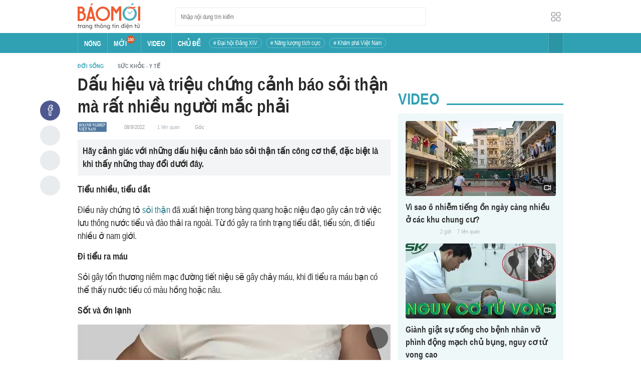

--- FILE ---
content_type: text/html; charset=utf-8
request_url: https://baomoi.com/dau-hieu-va-trieu-chung-canh-bao-soi-than-ma-rat-nhieu-nguoi-mac-phai-c43671349.epi
body_size: 21198
content:
<!DOCTYPE html><html lang="vi"><head><meta charSet="utf-8"/><meta name="viewport" content="width=device-width, initial-scale=1, minimum-scale=1, maximum-scale=2, user-scalable=1"/><meta name="referrer" content="no-referrer-when-downgrade"/><meta property="al:ios:url" content="baomoi://web?source=Facebook&amp;url=https://baomoi.com/dau-hieu-va-trieu-chung-canh-bao-soi-than-ma-rat-nhieu-nguoi-mac-phai-c43671349.epi"/><meta property="al:android:url" content="baomoi://web?source=Facebook&amp;url=https://baomoi.com/dau-hieu-va-trieu-chung-canh-bao-soi-than-ma-rat-nhieu-nguoi-mac-phai-c43671349.epi"/><link rel="preload" href="https://photo-baomoi.bmcdn.me/w700_r1/2022_09_08_304_43671349/f2f46cc2a5804cde1591.jpg" as="image"/><title>Dấu hiệu và triệu chứng cảnh báo sỏi thận mà rất nhiều người mắc phải - Tạp chí Doanh Nghiệp Việt Nam</title><link rel="canonical" href="https://baomoi.com/dau-hieu-va-trieu-chung-canh-bao-soi-than-ma-rat-nhieu-nguoi-mac-phai-c43671349.epi"/><meta name="description" content="Hãy cảnh giác với những dấu hiệu cảnh báo sỏi thận tấn công cơ thể, đặc biệt là khi thấy những thay đổi dưới đây."/><meta property="fb:app_id" content="128990640458592"/><meta property="og:title" content="Dấu hiệu và triệu chứng cảnh báo sỏi thận mà rất nhiều người mắc phải"/><meta property="og:type" content="article"/><meta property="og:url" content="https://baomoi.com/c43671349.epi"/><meta property="og:image" content="https://baomoi-photo-fbcrawler.bmcdn.me/w700_r3x2/2022_09_08_304_43671349/ef66753e0a7de323ba6c.jpg"/><meta property="og:image:width" content="900"/><meta property="og:image:height" content="900"/><meta property="og:description" content="Hãy cảnh giác với những dấu hiệu cảnh báo sỏi thận tấn công cơ thể, đặc biệt là khi thấy những thay đổi dưới đây."/><meta property="article:publisher" content="https://www.facebook.com/Baomoi"/><meta property="article:section" content="Sức khỏe - Y tế"/><meta property="og:site_name" content="https://baomoi.com"/><meta property="article:published_time" content="2021-04-07T19:03:00.000+07:00"/><meta property="article:section" content="Thời sự"/><meta name="robots" content="index, follow, noarchive"/><script type="application/ld+json">{"@context":"http://schema.org","@type":"Organization","name":"Báo Mới","url":"/","logo":"https://baomoi-static.bmcdn.me/web/styles/img/logo.png"}</script><script type="application/ld+json">{"mainEntityOfPage":{"@context":"http://schema.org","@type":"WebPage","@id":"https://baomoi.com/dau-hieu-va-trieu-chung-canh-bao-soi-than-ma-rat-nhieu-nguoi-mac-phai-c43671349.epi"},"headline":"Dấu hiệu và triệu chứng cảnh báo sỏi thận mà rất nhiều người mắc phải","image":{"url":"https://baomoi-photo-fbcrawler.bmcdn.me/w720_r3x2/2022_09_08_304_43671349/ef66753e0a7de323ba6c.jpg","width":900,"height":900,"@context":"http://schema.org","@type":"ImageObject"},"datePublished":"2022-09-08T16:52:00.000+07:00","dateModified":"2022-09-08T16:05:46.000+07:00","author":{"name":"Tạp chí Doanh Nghiệp Việt Nam","url":"https://doanhnghiepvn.vn","@context":"http://schema.org","@type":"Organization"},"publisher":{"name":"baomoi.com","logo":{"url":"https://baomoi-static.bmcdn.me/web/styles/img/logo.png","width":450,"height":96,"@context":"http://schema.org","@type":"ImageObject"},"@context":"http://schema.org","@type":"Organization"},"description":"Hãy cảnh giác với những dấu hiệu cảnh báo sỏi thận tấn công cơ thể, đặc biệt là khi thấy những thay đổi dưới đây.","@context":"http://schema.org","@type":"NewsArticle"}</script><script type="application/ld+json">{"itemListElement":[{"position":1,"item":{"name":"Tin tức 24h","@id":"https://baomoi.com/"},"@type":"ListItem"},{"position":2,"item":{"name":"Đời sống","@id":"https://baomoi.com/doi-song.epi"},"@type":"ListItem"},{"position":3,"item":{"name":"Sức khỏe - Y tế","@id":"https://baomoi.com/suc-khoe-y-te.epi"},"@type":"ListItem"}],"@context":"http://schema.org","@type":"BreadcrumbList"}</script><meta name="next-head-count" content="26"/><meta http-equiv="Content-Type" content="text/html; charset=utf-8"/><meta http-equiv="X-UA-Compatible" content="IE=edge"/><meta name="author" content="BAOMOI.COM"/><meta name="msvalidate.01" content="94801D71438B64887D4670AB4661921E"/><meta charSet="utf-8"/><meta name="apple-itunes-app" content="app-id=651979466"/><meta name="google-play-app" content="app-id=com.epi"/><meta name="apple-mobile-web-app-title" content="Báo Mới"/><meta name="application-name" content="Báo Mới"/><meta name="msapplication-TileColor" content="#ffc40d"/><meta property="al:ios:app_store_id" content="651979466"/><meta property="al:ios:app_name" content="Báo Mới - Đọc báo, Tin mới 24h"/><meta property="al:android:package" content="com.epi"/><meta property="al:android:app_name" content="Báo Mới - Đọc báo, Tin mới 24h"/><meta name="msapplication-TileImage" content="https://baomoi-static.bmcdn.me/favicons/mstile-144x144.png"/><meta name="msapplication-config" content="https://baomoi-static.bmcdn.me/favicons/browserconfig.xml"/><meta name="theme-color" content="#ffffff"/><meta name="google-site-verification" content="VmslVkfbNFUAhjBYmq-AAt1yL7KsmwHCqUyWLgYipao"/><meta name="zalo-platform-site-verification" content="FTErASlJPNCzyzr--U5qUpB9qtdUlm4cD3C"/><link rel="apple-touch-icon" sizes="57x57" href="//baomoi-static.bmcdn.me/favicons/apple-touch-icon-57x57-v1.0.1.png"/><link rel="apple-touch-icon" sizes="60x60" href="//baomoi-static.bmcdn.me/favicons/apple-touch-icon-60x60-v1.0.1.png"/><link rel="apple-touch-icon" sizes="72x72" href="//baomoi-static.bmcdn.me/favicons/apple-touch-icon-72x72-v1.0.1.png"/><link rel="apple-touch-icon" sizes="76x76" href="//baomoi-static.bmcdn.me/favicons/apple-touch-icon-76x76-v1.0.1.png"/><link rel="apple-touch-icon" sizes="114x114" href="//baomoi-static.bmcdn.me/favicons/apple-touch-icon-114x114-v1.0.1.png"/><link rel="apple-touch-icon" sizes="120x120" href="//baomoi-static.bmcdn.me/favicons/apple-touch-icon-120x120-v1.0.1.png"/><link rel="apple-touch-icon" sizes="144x144" href="//baomoi-static.bmcdn.me/favicons/apple-touch-icon-144x144-v1.0.1.png"/><link rel="icon" type="image/png" href="//baomoi-static.bmcdn.me/favicons/favicon-32x32.png" sizes="32x32"/><link rel="icon" type="image/png" href="//baomoi-static.bmcdn.me/favicons/android-chrome-192x192.png" sizes="192x192"/><link rel="icon" type="image/png" href="//baomoi-static.bmcdn.me/favicons/favicon-96x96.png" sizes="96x96"/><link rel="icon" type="image/png" href="//baomoi-static.bmcdn.me/favicons/favicon-16x16.png" sizes="16x16"/><link rel="shortcut icon" href="//baomoi-static.bmcdn.me/favicons/favicon.ico"/><link rel="dns-prefetch" href="https://log.baomoi.com"/><link rel="dns-prefetch" href="https://api.baomoi.com"/><link rel="dns-prefetch" href="https://baomoi-static.bmcdn.me"/><link rel="dns-prefetch" href="https://photo-baomoi.bmcdn.me"/><link rel="dns-prefetch" href="https://adtima-static.zadn.vn"/><link rel="dns-prefetch" href="https://web.api.adtimaserver.vn"/><link rel="dns-prefetch" href="https://adtima-media.zadn.vn"/><link rel="dns-prefetch" href="https://www.google-analytics.com"/><link rel="dns-prefetch" href="https://www.facebook.com"/><link rel="dns-prefetch" href="https://www.googletagservices.com"/><link rel="dns-prefetch" href="https://stc-sp.zadn.vn"/><link rel="dns-prefetch" href="https://stc.za.zaloapp.com"/><script>
                            window._BM = {};
                            var cmsConfig = {
                                domainDesktop: 'https://baomoi.com',
                                domainMobile: 'https://baomoi.com',
                            };
                            if (
                                window.location.protocol !== 'https:' &&
                                window.location.hostname.indexOf('baomoi.com') !== -1
                            ) {
                                window.location =
                                    'https://' +
                                    window.location.hostname +
                                    window.location.pathname +
                                    window.location.hash;
                            }
                            var USER_AGENT = (window.navigator && window.navigator.userAgent) || '';
                            var IS_MOBILE =
                                /Android|webOS|iPhone|iPod|BlackBerry|Windows Phone|IEMobile|Mobile Safari|Opera Mini/i.test(
                                    USER_AGENT
                                );
                            var IS_REDIRECT = false;
                            if (IS_MOBILE && !getCookie('isMobile')) {
                                setCookie('isMobile', 1, 30);
                                window.location = window.location.pathname + window.location.search;
                                IS_REDIRECT = true;
                            } else {
                                if (getCookie('isMobile')) {
                                    console.log('PC: clear cookie mobile');
                                    setCookie('isMobile', 1, -1);
                                    window.location = window.location.pathname + window.location.search;
                                    IS_REDIRECT = true;
                                }
                            }
                            function setCookie(i, j, e) {
                                var h = new Date();
                                h.setTime(h.getTime() + e * 24 * 60 * 60 * 1000);
                                var g = 'expires=' + h.toUTCString();
                                document.cookie = i + '=' + j + '; ' + g + ';path=/;';
                            }
                            function getCookie(h) {
                                var e = document.cookie.indexOf(h + '=');
                                var f = e + h.length + 1;
                                if (!e && h !== document.cookie.substring(0, h.length)) {
                                    return null;
                                }
                                if (e === -1) {
                                    return null;
                                }
                                var g = document.cookie.indexOf(';', f);
                                if (g === -1) {
                                    g = document.cookie.length;
                                }
                                return unescape(document.cookie.substring(f, g));
                            }
                        </script><link rel="preload" href="https://baomoi-static.bmcdn.me/web-v2/prod/v0.7.57/_next/static/css/6d20d48017eda59a.css" as="style"/><link rel="stylesheet" href="https://baomoi-static.bmcdn.me/web-v2/prod/v0.7.57/_next/static/css/6d20d48017eda59a.css" data-n-g=""/><link rel="preload" href="https://baomoi-static.bmcdn.me/web-v2/prod/v0.7.57/_next/static/css/d8d68be7cbb12de2.css" as="style"/><link rel="stylesheet" href="https://baomoi-static.bmcdn.me/web-v2/prod/v0.7.57/_next/static/css/d8d68be7cbb12de2.css" data-n-p=""/><noscript data-n-css=""></noscript><script defer="" nomodule="" src="https://baomoi-static.bmcdn.me/web-v2/prod/v0.7.57/_next/static/chunks/polyfills-c67a75d1b6f99dc8.js"></script><script src="https://baomoi-static.bmcdn.me/web-v2/prod/v0.7.57/_next/static/chunks/webpack-02f99a3fb8d70ebf.js" defer=""></script><script src="https://baomoi-static.bmcdn.me/web-v2/prod/v0.7.57/_next/static/chunks/framework-4ed89e9640adfb9e.js" defer=""></script><script src="https://baomoi-static.bmcdn.me/web-v2/prod/v0.7.57/_next/static/chunks/main-bdb8616f65c5b352.js" defer=""></script><script src="https://baomoi-static.bmcdn.me/web-v2/prod/v0.7.57/_next/static/chunks/pages/_app-3ac276613722dc77.js" defer=""></script><script src="https://baomoi-static.bmcdn.me/web-v2/prod/v0.7.57/_next/static/chunks/3934-44b701693cea95ac.js" defer=""></script><script src="https://baomoi-static.bmcdn.me/web-v2/prod/v0.7.57/_next/static/chunks/6122-abc63b6979ebc998.js" defer=""></script><script src="https://baomoi-static.bmcdn.me/web-v2/prod/v0.7.57/_next/static/chunks/pages/content/detail/%5Bid%5D-529a1a1e6642d81b.js" defer=""></script><script src="https://baomoi-static.bmcdn.me/web-v2/prod/v0.7.57/_next/static/rYZD8cbZrU6Y61uZ4ROi6/_buildManifest.js" defer=""></script><script src="https://baomoi-static.bmcdn.me/web-v2/prod/v0.7.57/_next/static/rYZD8cbZrU6Y61uZ4ROi6/_ssgManifest.js" defer=""></script></head><body id="app"><div id="__next"><div class="flex flex-col min-h-screen"><header class="relative bg-white h-[66px] z-[100]"><div class="container relative mx-auto my-0 w-[970px] h-full"><div class="level flex items-center justify-between [&amp;_img]:inline-block [&amp;_img]:align-top [&amp;_code]:rounded-[2px] h-full"><div class="level-left flex basis-auto grow-0 shrink-0 items-center justify-start"><div><a style="background-image:url(https://baomoi-static.bmcdn.me/web/styles/img/bm-logo-v3.png)" href="/" class="w-[125px] h-[55px] inline-block align-middle bg-[length:125px_55px] bg-[0_0] hover:opacity-80" title="Trang chủ"></a></div><form><div class="relative flex justify-between items-center ml-[70px] w-[500px] h-[36px] border border-solid border-[#e9ecef] bg-white hover:border-[#82c7d1] placeholder:text-[1.3rem] placeholder:text-[#777] placeholder:font-normal"><input class="w-[calc(100%-32px)] h-full pl-[10px] text-[1.5rem] leading-[15px] font-normal text-[var(--black)] focus:text-[var(--primary)]" type="text" placeholder="Nhập nội dung tìm kiếm" value=""/><button class="relative text-[1.4rem] leading-[1.67] font-normal text-center cursor-pointer normal-case border-0 transition-button disabled:shadow-none disabled:opacity-50 disabled:cursor-not-allowed group/search item-search w-[32px] h-[28px] flex justify-center items-center hover:bg-[#e6f4f6] hover:filter-none" tabindex="0" type="button" title="Tìm kiếm" aria-label="Button"><i class="icon inline-block font-[&#x27;bm-font-icon&#x27;] not-italic font-normal normal-case antialiased [speak:never] [font-variant:normal] ic-search text-[1.7rem] group-hover/search:text-[var(--primary)]"></i></button></div></form></div><div class="level-right flex basis-auto grow-0 shrink-0 items-center justify-end"><a href="https://lite.baomoi.com" class="" target="_blank" rel="noopener noreferrer"><button class="relative text-[1.4rem] leading-[1.67] font-normal text-center cursor-pointer normal-case transition-button disabled:shadow-none disabled:opacity-50 disabled:cursor-not-allowed switch-grid w-[30px] h-[30px] p-[2px] flex justify-center items-center border border-solid border-white rounded-[3px] ml-[10px] bg-no-repeat bg-center hover:bg-[#f8f9fa] hover:border-[#e9ecef]" tabindex="0" type="button" style="background-image:url(https://baomoi-static.bmcdn.me/web/styles/img/ic-lite.svg)" aria-label="Button"><i class="icon inline-block font-[&#x27;bm-font-icon&#x27;] not-italic font-normal normal-case leading-none antialiased [speak:never] [font-variant:normal]"></i></button></a></div></div></div></header><div class="navbar-header relative text-white h-[40px]"><div class="navbar-wrapper bg-[var(--primary)]"><div class="container relative mx-auto my-0 w-[970px]"><nav class="bm-navbar"><ul class="bm-navbar-menu flex items-center flex-wrap text-[1.4rem] font-semibold"><li class="bm-navbar-item block overflow-hidden flex items-center text-[1.6rem] uppercase border-l-[#fff3] border-l border-solid [&amp;_a]:flex [&amp;_a]:items-center [&amp;_a]:!text-white hover:bg-[#2b94a5]"><div class="navbar-link inline-block relative top-[1px]" as="/"><a href="/" class="h-[40px] px-[12px] py-0"><h2>Nóng</h2></a></div></li><li class="bm-navbar-item block overflow-hidden flex items-center text-[1.6rem] uppercase border-l-[#fff3] border-l border-solid [&amp;_a]:flex [&amp;_a]:items-center [&amp;_a]:!text-white hover:bg-[#2b94a5]"><div class="navbar-link inline-block relative top-[1px]" as="/tin-moi.epi"><a href="/tin-moi.epi" class="h-[40px] px-[12px] py-0"><h2>Mới</h2><span class="total flex justify-center items-center relative top-[-8px] font-semibold text-[1rem] rounded-[50%] bg-[#db562b] w-[16px] h-[16px]">100</span></a></div></li><li class="bm-navbar-item block overflow-hidden flex items-center text-[1.6rem] uppercase border-l-[#fff3] border-l border-solid [&amp;_a]:flex [&amp;_a]:items-center [&amp;_a]:!text-white hover:bg-[#2b94a5]"><div class="navbar-link inline-block relative top-[1px]" as="/tin-video.epi"><a href="/tin-video.epi" class="h-[40px] px-[12px] py-0"><h2>VIDEO</h2></a></div></li><li class="bm-navbar-item block overflow-hidden flex items-center text-[1.6rem] uppercase border-l-[#fff3] border-l border-solid [&amp;_a]:flex [&amp;_a]:items-center [&amp;_a]:!text-white hover:bg-[#2b94a5]"><div class="navbar-link inline-block relative top-[1px]" as="/chu-de.epi"><a href="/chu-de.epi" class="h-[40px] px-[12px] py-0"><h2>CHỦ ĐỀ</h2></a></div></li><li class="bm-navbar-item block flex items-center overflow-hidden h-[20px] text-[1.4rem] leading-[18px] font-normal mx-[4px] my-0 px-[8px] py-0 rounded-[10px] border border-solid border-[#ffffff4d] [&amp;_a]:!text-white hover:bg-[#ffffff1a]"><div class="navbar-link inline-block" as="/dai-hoi-dang-xiv-top1470.epi"><a href="/dai-hoi-dang-xiv-top1470.epi" class=""><span># Đại hội Đảng XIV</span></a></div></li><li class="bm-navbar-item block flex items-center overflow-hidden h-[20px] text-[1.4rem] leading-[18px] font-normal mx-[4px] my-0 px-[8px] py-0 rounded-[10px] border border-solid border-[#ffffff4d] [&amp;_a]:!text-white hover:bg-[#ffffff1a]"><div class="navbar-link inline-block" as="/nang-luong-tich-cuc-top338.epi"><a href="/nang-luong-tich-cuc-top338.epi" class=""><span># Năng lượng tích cực</span></a></div></li><li class="bm-navbar-item block flex items-center overflow-hidden h-[20px] text-[1.4rem] leading-[18px] font-normal mx-[4px] my-0 px-[8px] py-0 rounded-[10px] border border-solid border-[#ffffff4d] [&amp;_a]:!text-white hover:bg-[#ffffff1a]"><div class="navbar-link inline-block" as="/kham-pha-viet-nam-top335.epi"><a href="/kham-pha-viet-nam-top335.epi" class=""><span># Khám phá Việt Nam</span></a></div></li><li class="bm-navbar-item block navbar-expand-button ml-auto"><button class="relative font-normal text-center cursor-pointer normal-case border-0 transition-button disabled:shadow-none disabled:opacity-50 disabled:cursor-not-allowed flex items-center h-[40px] text-[1.8rem] text-white px-[14px] py-0 border-solid border-l border-r border-x-[#fff3] bg-[#2b94a5] hover:bg-[#247a88] hover:border-x-[#247a88]" tabindex="0" type="button" title="Chuyên mục" aria-label="Button"><i class="icon inline-block font-[&#x27;bm-font-icon&#x27;] not-italic font-normal normal-case antialiased [speak:never] [font-variant:normal] ic-bars text-[1.6rem]"></i></button></li></ul></nav></div></div><div><div class="navbar-menu-full absolute z-[999] w-full text-black pt-[20px] pb-[10px] px-0 bg-[#f3f3f3] border-b-[#dee2e6] border-b border-solid shadow-[0_2px_4px_rgb(0_0_0_/_10%)] invisible opacity-0"><div class="container relative mx-auto my-0 w-[970px]"><ul class="menu-list block flex flex-wrap"><li class="p-0 parent-category relative block w-1/5 leading-[26px] mr-0 mb-[10px]"><a href="/bong-da.epi" class="" title="Bóng đá"><span class="block relative h-[40px] pl-[13px] text-[#2fa1b3] text-[1.6rem] leading-[42px] font-semibold uppercase before:inline-block before:w-[3px] before:h-[calc(100%-20px)] before:absolute before:left-0 before:top-[10px] before:bg-[#2fa1b3]">Bóng đá</span></a><ul class="menu-list block flex-col"></ul></li><li class="p-0 parent-category relative block w-1/5 leading-[26px] mr-0 mb-[10px]"><a href="/the-gioi.epi" class="" title="Thế giới"><span class="block relative h-[40px] pl-[13px] text-[#2fa1b3] text-[1.6rem] leading-[42px] font-semibold uppercase before:inline-block before:w-[3px] before:h-[calc(100%-20px)] before:absolute before:left-0 before:top-[10px] before:bg-[#2fa1b3]">Thế giới</span></a><ul class="menu-list block flex-col"></ul></li><li class="p-0 parent-category relative block w-1/5 leading-[26px] mr-0 mb-[10px]"><a href="/xa-hoi.epi" class="" title="Xã hội"><span class="block relative h-[40px] pl-[13px] text-[#2fa1b3] text-[1.6rem] leading-[42px] font-semibold uppercase before:inline-block before:w-[3px] before:h-[calc(100%-20px)] before:absolute before:left-0 before:top-[10px] before:bg-[#2fa1b3]">Xã hội</span></a><ul class="menu-list block flex-col"><li class="block mb-0 p-0 text-[1.4rem] leading-[25px] font-semibold text-[#495057]"><a href="/thoi-su.epi" class="" title="Thời sự"><span>Thời sự</span></a></li><li class="block mb-0 p-0 text-[1.4rem] leading-[25px] font-semibold text-[#495057]"><a href="/giao-thong.epi" class="" title="Giao thông"><span>Giao thông</span></a></li><li class="block mb-0 p-0 text-[1.4rem] leading-[25px] font-semibold text-[#495057]"><a href="/moi-truong-khi-hau.epi" class="" title="Môi trường - Khí hậu"><span>Môi trường - Khí hậu</span></a></li></ul></li><li class="p-0 parent-category relative block w-1/5 leading-[26px] mr-0 mb-[10px]"><a href="/van-hoa.epi" class="" title="Văn hóa"><span class="block relative h-[40px] pl-[13px] text-[#2fa1b3] text-[1.6rem] leading-[42px] font-semibold uppercase before:inline-block before:w-[3px] before:h-[calc(100%-20px)] before:absolute before:left-0 before:top-[10px] before:bg-[#2fa1b3]">Văn hóa</span></a><ul class="menu-list block flex-col"><li class="block mb-0 p-0 text-[1.4rem] leading-[25px] font-semibold text-[#495057]"><a href="/nghe-thuat.epi" class="" title="Nghệ thuật"><span>Nghệ thuật</span></a></li><li class="block mb-0 p-0 text-[1.4rem] leading-[25px] font-semibold text-[#495057]"><a href="/am-thuc.epi" class="" title="Ẩm thực"><span>Ẩm thực</span></a></li><li class="block mb-0 p-0 text-[1.4rem] leading-[25px] font-semibold text-[#495057]"><a href="/du-lich.epi" class="" title="Du lịch"><span>Du lịch</span></a></li></ul></li><li class="p-0 parent-category relative block w-1/5 leading-[26px] mr-0 mb-[10px]"><a href="/kinh-te.epi" class="" title="Kinh tế"><span class="block relative h-[40px] pl-[13px] text-[#2fa1b3] text-[1.6rem] leading-[42px] font-semibold uppercase before:inline-block before:w-[3px] before:h-[calc(100%-20px)] before:absolute before:left-0 before:top-[10px] before:bg-[#2fa1b3]">Kinh tế</span></a><ul class="menu-list block flex-col"><li class="block mb-0 p-0 text-[1.4rem] leading-[25px] font-semibold text-[#495057]"><a href="/lao-dong-viec-lam.epi" class="" title="Lao động - Việc làm"><span>Lao động - Việc làm</span></a></li><li class="block mb-0 p-0 text-[1.4rem] leading-[25px] font-semibold text-[#495057]"><a href="/tai-chinh.epi" class="" title="Tài chính"><span>Tài chính</span></a></li><li class="block mb-0 p-0 text-[1.4rem] leading-[25px] font-semibold text-[#495057]"><a href="/chung-khoan.epi" class="" title="Chứng khoán"><span>Chứng khoán</span></a></li><li class="block mb-0 p-0 text-[1.4rem] leading-[25px] font-semibold text-[#495057]"><a href="/kinh-doanh.epi" class="" title="Kinh doanh"><span>Kinh doanh</span></a></li></ul></li><li class="p-0 parent-category relative block w-1/5 leading-[26px] mr-0 mb-[10px]"><a href="/giao-duc.epi" class="" title="Giáo dục"><span class="block relative h-[40px] pl-[13px] text-[#2fa1b3] text-[1.6rem] leading-[42px] font-semibold uppercase before:inline-block before:w-[3px] before:h-[calc(100%-20px)] before:absolute before:left-0 before:top-[10px] before:bg-[#2fa1b3]">Giáo dục</span></a><ul class="menu-list block flex-col"><li class="block mb-0 p-0 text-[1.4rem] leading-[25px] font-semibold text-[#495057]"><a href="/hoc-bong-du-hoc.epi" class="" title="Học bổng - Du học"><span>Học bổng - Du học</span></a></li><li class="block mb-0 p-0 text-[1.4rem] leading-[25px] font-semibold text-[#495057]"><a href="/dao-tao-thi-cu.epi" class="" title="Đào tạo - Thi cử"><span>Đào tạo - Thi cử</span></a></li><li class="block mb-0 p-0 text-[1.4rem] leading-[25px] font-semibold text-[#495057]"><a href="/tuyen-sinh-tag12842.epi" class="" title="Tuyển Sinh 2025"><span>Tuyển Sinh 2025</span></a></li></ul></li><li class="p-0 parent-category relative block w-1/5 leading-[26px] mr-0 mb-[10px]"><a href="/the-thao.epi" class="" title="Thể thao"><span class="block relative h-[40px] pl-[13px] text-[#2fa1b3] text-[1.6rem] leading-[42px] font-semibold uppercase before:inline-block before:w-[3px] before:h-[calc(100%-20px)] before:absolute before:left-0 before:top-[10px] before:bg-[#2fa1b3]">Thể thao</span></a><ul class="menu-list block flex-col"><li class="block mb-0 p-0 text-[1.4rem] leading-[25px] font-semibold text-[#495057]"><a href="/bong-da-quoc-te.epi" class="" title="Bóng đá quốc tế"><span>Bóng đá quốc tế</span></a></li><li class="block mb-0 p-0 text-[1.4rem] leading-[25px] font-semibold text-[#495057]"><a href="/bong-da-viet-nam.epi" class="" title="Bóng đá Việt Nam"><span>Bóng đá Việt Nam</span></a></li><li class="block mb-0 p-0 text-[1.4rem] leading-[25px] font-semibold text-[#495057]"><a href="/quan-vot.epi" class="" title="Quần vợt"><span>Quần vợt</span></a></li></ul></li><li class="p-0 parent-category relative block w-1/5 leading-[26px] mr-0 mb-[10px]"><a href="/giai-tri.epi" class="" title="Giải trí"><span class="block relative h-[40px] pl-[13px] text-[#2fa1b3] text-[1.6rem] leading-[42px] font-semibold uppercase before:inline-block before:w-[3px] before:h-[calc(100%-20px)] before:absolute before:left-0 before:top-[10px] before:bg-[#2fa1b3]">Giải trí</span></a><ul class="menu-list block flex-col"><li class="block mb-0 p-0 text-[1.4rem] leading-[25px] font-semibold text-[#495057]"><a href="/am-nhac.epi" class="" title="Âm nhạc"><span>Âm nhạc</span></a></li><li class="block mb-0 p-0 text-[1.4rem] leading-[25px] font-semibold text-[#495057]"><a href="/thoi-trang.epi" class="" title="Thời trang"><span>Thời trang</span></a></li><li class="block mb-0 p-0 text-[1.4rem] leading-[25px] font-semibold text-[#495057]"><a href="/dien-anh-truyen-hinh.epi" class="" title="Điện ảnh - Truyền hình"><span>Điện ảnh - Truyền hình</span></a></li></ul></li><li class="p-0 parent-category relative block w-1/5 leading-[26px] mr-0 mb-[10px]"><a href="/phap-luat.epi" class="" title="Pháp luật"><span class="block relative h-[40px] pl-[13px] text-[#2fa1b3] text-[1.6rem] leading-[42px] font-semibold uppercase before:inline-block before:w-[3px] before:h-[calc(100%-20px)] before:absolute before:left-0 before:top-[10px] before:bg-[#2fa1b3]">Pháp luật</span></a><ul class="menu-list block flex-col"><li class="block mb-0 p-0 text-[1.4rem] leading-[25px] font-semibold text-[#495057]"><a href="/an-ninh-trat-tu.epi" class="" title="An ninh - Trật tự"><span>An ninh - Trật tự</span></a></li><li class="block mb-0 p-0 text-[1.4rem] leading-[25px] font-semibold text-[#495057]"><a href="/hinh-su-dan-su.epi" class="" title="Hình sự - Dân sự"><span>Hình sự - Dân sự</span></a></li></ul></li><li class="p-0 parent-category relative block w-1/5 leading-[26px] mr-0 mb-[10px]"><a href="/khoa-hoc-cong-nghe.epi" class="" title="Công nghệ"><span class="block relative h-[40px] pl-[13px] text-[#2fa1b3] text-[1.6rem] leading-[42px] font-semibold uppercase before:inline-block before:w-[3px] before:h-[calc(100%-20px)] before:absolute before:left-0 before:top-[10px] before:bg-[#2fa1b3]">Công nghệ</span></a><ul class="menu-list block flex-col"><li class="block mb-0 p-0 text-[1.4rem] leading-[25px] font-semibold text-[#495057]"><a href="/cntt-vien-thong.epi" class="" title="CNTT - Viễn thông"><span>CNTT - Viễn thông</span></a></li><li class="block mb-0 p-0 text-[1.4rem] leading-[25px] font-semibold text-[#495057]"><a href="/thiet-bi-phan-cung.epi" class="" title="Thiết bị - Phần cứng"><span>Thiết bị - Phần cứng</span></a></li></ul></li><li class="p-0 parent-category relative block w-1/5 leading-[26px] mr-0 mb-[10px]"><a href="/khoa-hoc.epi" class="" title="Khoa học"><span class="block relative h-[40px] pl-[13px] text-[#2fa1b3] text-[1.6rem] leading-[42px] font-semibold uppercase before:inline-block before:w-[3px] before:h-[calc(100%-20px)] before:absolute before:left-0 before:top-[10px] before:bg-[#2fa1b3]">Khoa học</span></a><ul class="menu-list block flex-col"></ul></li><li class="p-0 parent-category relative block w-1/5 leading-[26px] mr-0 mb-[10px]"><a href="/doi-song.epi" class="" title="Đời sống"><span class="block relative h-[40px] pl-[13px] text-[#2fa1b3] text-[1.6rem] leading-[42px] font-semibold uppercase before:inline-block before:w-[3px] before:h-[calc(100%-20px)] before:absolute before:left-0 before:top-[10px] before:bg-[#2fa1b3]">Đời sống</span></a><ul class="menu-list block flex-col"><li class="block mb-0 p-0 text-[1.4rem] leading-[25px] font-semibold text-[#495057]"><a href="/dinh-duong-lam-dep.epi" class="" title="Dinh dưỡng - Làm đẹp"><span>Dinh dưỡng - Làm đẹp</span></a></li><li class="block mb-0 p-0 text-[1.4rem] leading-[25px] font-semibold text-[#495057]"><a href="/tinh-yeu-hon-nhan.epi" class="" title="Tình yêu - Hôn nhân"><span>Tình yêu - Hôn nhân</span></a></li><li class="block mb-0 p-0 text-[1.4rem] leading-[25px] font-semibold text-[#495057]"><a href="/suc-khoe-y-te.epi" class="" title="Sức khỏe - Y tế"><span>Sức khỏe - Y tế</span></a></li></ul></li><li class="p-0 parent-category relative block w-1/5 leading-[26px] mr-0 mb-[10px]"><a href="/xe-co.epi" class="" title="Xe cộ"><span class="block relative h-[40px] pl-[13px] text-[#2fa1b3] text-[1.6rem] leading-[42px] font-semibold uppercase before:inline-block before:w-[3px] before:h-[calc(100%-20px)] before:absolute before:left-0 before:top-[10px] before:bg-[#2fa1b3]">Xe cộ</span></a><ul class="menu-list block flex-col"></ul></li><li class="p-0 parent-category relative block w-1/5 leading-[26px] mr-0 mb-[10px]"><a href="/nha-dat.epi" class="" title="Nhà đất"><span class="block relative h-[40px] pl-[13px] text-[#2fa1b3] text-[1.6rem] leading-[42px] font-semibold uppercase before:inline-block before:w-[3px] before:h-[calc(100%-20px)] before:absolute before:left-0 before:top-[10px] before:bg-[#2fa1b3]">Nhà đất</span></a><ul class="menu-list block flex-col"><li class="block mb-0 p-0 text-[1.4rem] leading-[25px] font-semibold text-[#495057]"><a href="/quan-ly-quy-hoach.epi" class="" title="Quản lý - Quy hoạch"><span>Quản lý - Quy hoạch</span></a></li><li class="block mb-0 p-0 text-[1.4rem] leading-[25px] font-semibold text-[#495057]"><a href="/khong-gian-kien-truc.epi" class="" title="Không gian - Kiến trúc"><span>Không gian - Kiến trúc</span></a></li></ul></li><li class="p-0 parent-category relative block w-1/5 leading-[26px] mr-0 mb-[10px]"><a href="/tien-ich.epi" class="" title="Tiện ích"><span class="block relative h-[40px] pl-[13px] text-[#2fa1b3] text-[1.6rem] leading-[42px] font-semibold uppercase before:inline-block before:w-[3px] before:h-[calc(100%-20px)] before:absolute before:left-0 before:top-[10px] before:bg-[#2fa1b3]">Tiện ích</span></a><ul class="menu-list block flex-col"><li class="block mb-0 p-0 text-[1.4rem] leading-[25px] font-semibold text-[#495057]"><a href="/tien-ich-ket-qua-xo-so.epi" class="" title="Kết quả xổ số"><span>Kết quả xổ số</span></a></li><li class="block mb-0 p-0 text-[1.4rem] leading-[25px] font-semibold text-[#495057]"><a href="/tien-ich-gia-vang.epi" class="" title="Giá vàng hôm nay"><span>Giá vàng hôm nay</span></a></li><li class="block mb-0 p-0 text-[1.4rem] leading-[25px] font-semibold text-[#495057]"><a href="/tien-ich-thoi-tiet.epi" class="" title="Thời tiết"><span>Thời tiết</span></a></li><li class="block mb-0 p-0 text-[1.4rem] leading-[25px] font-semibold text-[#495057]"><a href="/tien-ich-lich-van-nien.epi" class="" title="Lịch âm"><span>Lịch âm</span></a></li></ul></li></ul></div></div></div></div><div class="layout-app py-[15px] page-contentdetail"><div class="bm-section block main-container"><div class="container relative mx-auto my-0 w-[970px]"><div class="level flex items-center justify-between [&amp;_img]:inline-block [&amp;_img]:align-top [&amp;_code]:rounded-[2px] breadcrumb text-[#212529] w-full overflow-hidden font-semibold mb-[5px] text-[1.3rem]"><div class="level-left flex basis-auto grow-0 shrink-0 items-center justify-start"><a href="/doi-song.epi" class="item relative min-h-[20px] shrink-0 font-semibold uppercase flex items-center text-[#6c757d] hover:text-black pl-[28px] first:pl-0 first:text-[var(--primary)] first:hover:text-[#1c616b]">Đời sống</a><a href="/suc-khoe-y-te.epi" class="item relative min-h-[20px] shrink-0 font-semibold uppercase flex items-center text-[#6c757d] hover:text-black pl-[28px] first:pl-0 first:text-[var(--primary)] first:hover:text-[#1c616b]"><i class="icon inline-block font-[&#x27;bm-font-icon&#x27;] not-italic font-normal normal-case antialiased [speak:never] [font-variant:normal] ic-chevron-right-bold absolute left-[12px] top-2/4 -translate-y-2/4 text-[1rem] text-[#6c757d]"></i>Sức khỏe - Y tế</a></div><div class="level-right flex basis-auto grow-0 shrink-0 items-center justify-end"></div></div><div class="columns relative flex flex-wrap is-multiline"><div class="column shrink w-[625px]"><div class="content-wrapper"><div class="content-main relative"><h1 class="font-semibold block text-[4rem] text-[var(--dark)] leading-[44px] mb-[5px]">Dấu hiệu và triệu chứng cảnh báo sỏi thận mà rất nhiều người mắc phải</h1><div class="content-meta flex items-center flex-wrap flex-row text-[1.3rem] leading-[20px] font-normal text-[#999] truncate h-[30px] mb-[10px] [&amp;&gt;:not(:first-child)]:ml-[25px]"><div class="flex items-center"><a href="/tap-chi-doanh-nghiep-viet-nam-doanh-nghiep-p304.epi" class="bm-card-source flex items-center shrink-0" title="Tạp chí Doanh Nghiệp Việt Nam"><figure class="image opacity-80 w-auto h-[16px]" style="width:57.54385964912281px;height:20px" aria-label="Logo nhà xuất bản"><picture><source srcSet="https://photo-baomoi.bmcdn.me/62680803114ef810a15f.png" type="image/avif"/><source srcSet="https://photo-baomoi.bmcdn.me/62680803114ef810a15f.png" type="image/webp"/><img src="https://photo-baomoi.bmcdn.me/62680803114ef810a15f.png" alt="Tạp chí Doanh Nghiệp Việt Nam" width="164" height="57"/></picture></figure></a><span><button class="relative text-[1.4rem] leading-[1.67] font-normal text-center cursor-pointer normal-case border-0 transition-button disabled:shadow-none disabled:opacity-50 disabled:cursor-not-allowed follow-button flex items-center item-star ml-[10px]" tabindex="0" type="button" title="Theo dõi &quot;Doanh Nghiệp&quot;" aria-label="Button"><i class="icon inline-block font-[&#x27;bm-font-icon&#x27;] not-italic font-normal normal-case leading-none antialiased [speak:never] [font-variant:normal] ic-star text-[var(--primary)]"></i></button></span></div><time dateTime="2022-09-08T09:52:00.000Z">08/9/2022</time><a href="/tin-lien-quan-t31129706.epi" class="related inline !text-[#adb5bd] hover:!text-[var(--primary)]">1<!-- --> liên quan</a><a href="/dau-hieu-va-trieu-chung-canh-bao-soi-than-ma-rat-nhieu-nguoi-mac-phai-r43671349.epi" class="origin item-origin" target="_blank" rel="noopener noreferrer"><i class="icon inline-block font-[&#x27;bm-font-icon&#x27;] not-italic font-normal normal-case antialiased [speak:never] [font-variant:normal] ic-copy text-[1.3rem] mr-[5px]"></i><span>Gốc</span></a></div><h3 class="font-semibold sapo block text-[2rem] leading-[26px] text-[var(--dark)] p-[10px] bg-[#f2f4f5]">Hãy cảnh giác với những dấu hiệu cảnh báo sỏi thận tấn công cơ thể, đặc biệt là khi thấy những thay đổi dưới đây.</h3><div class="content-body text-[2rem] leading-[26px] mt-[15px] break-words overflow-hidden [&amp;_h1]:mb-[15px] [&amp;_h2]:mb-[15px] [&amp;_h3]:mb-[15px] [&amp;_h4]:mb-[15px] [&amp;_h5]:mb-[15px] [&amp;_p]:mb-[15px] [&amp;&gt;div]:mb-[15px]"><p class="text"><strong>Tiểu nhiều, tiểu dắt</strong></p><p class="text">Điều này chứng tỏ <a class="tag-link" href="/soi-than-tag14740.epi">sỏi thận</a> đã xuất hiện trong bàng quang hoặc niệu đạo gây cản trở việc lưu thông nước tiểu và đào thải ra ngoài. Từ đó gây ra tình trạng tiểu dắt, tiểu són, đi tiểu nhiều ở nam giới.</p><p class="text"><strong>Đi tiểu ra máu</strong></p><p class="text">Sỏi gây tổn thương niêm mạc đường tiết niệu sẽ gây chảy máu, khi đi tiểu ra máu bạn có thể thấy nước tiểu có màu hồng hoặc nâu.</p><p class="text"><strong>Sốt và ớn lạnh</strong></p><div class="image-wrapper relative z-[1] body-image after:absolute after:top-0 after:left-0 after:z-[-1] after:w-full after:h-full after:opacity-40 after:bg-[url(&#x27;https://baomoi-static.bmcdn.me/web/styles/img/logo-baomoi-gray.png&#x27;)] after:bg-[length:20%_auto] after:bg-[position:center_50%] after:bg-no-repeat after:bg-[#e9ecef]"><i class="icon font-[&#x27;bm-font-icon&#x27;] not-italic font-normal normal-case leading-none antialiased [speak:never] [font-variant:normal] ic-search-plus w-[44px] h-[44px] flex items-center justify-center absolute right-[5px] top-[5px] z-[2] text-white rounded-full cursor-pointer bg-[rgba(0,0,0,0.5)] hover:bg-[var(--primary)]"></i><figure class="image photo block leading-[0] cursor-pointer text-center" style="width:625px;height:416px"><picture><source srcSet="https://photo-baomoi.bmcdn.me/w700_r1/2022_09_08_304_43671349/f2f46cc2a5804cde1591.jpg.avif" type="image/avif"/><source srcSet="https://photo-baomoi.bmcdn.me/w700_r1/2022_09_08_304_43671349/f2f46cc2a5804cde1591.jpg.webp" type="image/webp"/><img src="https://photo-baomoi.bmcdn.me/w700_r1/2022_09_08_304_43671349/f2f46cc2a5804cde1591.jpg" alt="Ảnh minh họa" width="625" height="416"/></picture></figure></div><p class="text media-caption text-center text-[1.8rem] leading-[24px]"><em>Ảnh minh họa</em></p><p class="text">Sốt và ớn lạnh là dấu hiệu cho thấy bạn bị nhiễm trùng ở thận hoặc một phần khác của đường tiết niệu, là một biến chứng nghiêm trọng do sỏi thận gây ra, sốt kèm theo ớn lạnh, run rẩy</p><p class="text"><strong>Nước tiểu đục</strong></p><p class="text">Khi thấy dấu hiệu này thì khả năng cao bạn đang có sỏi hoặc nằm trong nhóm đối tượng dễ có sỏi ở thận - tiết niệu. Nước tiểu đục có thể do quá nhiều chất cặn bã lắng đọng hoặc đang bị viêm đường tiết niệu. Nếu có viêm đường tiết niệu thì nước tiểu đục kèm mùi hôi, còn lắng cặn thông thường thì nước tiểu sẽ không có mùi.</p><p class="text"><strong>Đau, rát khi đi tiểu, tiểu rắt</strong></p><p class="text">Thông thường khi sỏi rơi xuống niệu quản hoặc từ bàng quang ra niệu đạo sẽ gây tắc đường dẫn tiểu dẫn đến tiểu khó, buốt. Ngoài ra, viên sỏi cọ vào niêm mạc niệu quản và niệu đạo, gây đau và nóng rát khi đi tiểu.</p><p class="text"><strong>Sưng vùng thận</strong></p><p class="text">Ở giai đoạn nặng, bệnh nhân sỏi thận có thể sưng thận. Bạn có thể nhận thấy vùng bụng chứa thận, khu vực bụng xung quanh và háng bị sưng.</p><p class="text"><strong>Nguyên nhân gây ra bệnh sỏi thận</strong></p><p class="text">- Uống nước không đầy đủ cho cơ thể</p><p class="text">- Chế độ ăn uống thiếu khoa học</p><p class="text">- Nước tiểu không thể thoát ra hết khỏi cơ thể</p><p class="text">- Mắc bệnh phì đại tuyến tiền liệt hoặc u xơ bàng quang</p><p class="text">- Nhiễm trùng đường tiết niệu, vùng kín</p><p class="text">- Nằm quá nhiều, ít vận động trong thời gian dài</p><p class="text"><strong>Khi bị bệnh sỏi thận cần kiêng những thứ sau:</strong></p><p class="text">- Tránh xa rượu bia, chất kích thích</p><p class="text">- Tránh xa thực phẩm giàu gốc oxalate như socola, đậu phộng</p><p class="text">- Tránh xa các thực phẩm nhiều canxi</p><p class="text">- Không nên ăn nhiều muối, đồ ăn quá mặn</p><p class="text">- Tránh xa thực phẩm nhiều dầu mỡ, chiên xào, giàu cholesterol</p><p class="text">- Tránh xa thực phẩm giàu đạm vì có thể làm tăng uric trong máu</p><p class="text">- Không nên ăn đồ ăn chế biến sẵn</p><p class="text body-author text-right"><strong>Theo Khỏe và đẹp</strong></p></div><div class="pswp" tabindex="-1" role="dialog" aria-hidden="true"><div class="pswp__bg"></div><div class="pswp__scroll-wrap"><div class="pswp__container"><div class="pswp__item"></div><div class="pswp__item"></div><div class="pswp__item"></div></div><div class="pswp__ui pswp__ui--hidden"><div class="pswp__top-bar"><div class="pswp__counter"></div><button type="button" class="pswp__button pswp__button--close" title="Close (Esc)"></button><button type="button" class="pswp__button pswp__button--share" title="Share"></button><button type="button" class="pswp__button pswp__button--fs" title="Toggle fullscreen"></button><button type="button" class="pswp__button pswp__button--zoom" title="Zoom in/out"></button><div class="pswp__preloader"><div class="pswp__preloader__icn"><div class="pswp__preloader__cut"><div class="pswp__preloader__donut"></div></div></div></div></div><div class="pswp__share-modal pswp__share-modal--hidden pswp__single-tap"><div class="pswp__share-tooltip"></div></div><button type="button" class="pswp__button pswp__button--arrow--left" title="Previous (arrow left)"></button><button type="button" class="pswp__button pswp__button--arrow--right" title="Next (arrow right)"></button><div class="pswp__caption"><div class="pswp__caption__center"></div></div></div></div></div><div class="content-social absolute top-[55px] w-[40px] h-full ml-[-75px]"><div class="content-social-container relative top-[unset] bottom-[unset] text-center w-[50px]"><button class="btn-social btn-facebook w-[40px] h-[40px] flex items-center justify-center text-[2rem] mt-0 mb-[10px] rounded-[50%] bg-[#4e598f] hover:bg-[#3c446e]" title="Chia sẻ qua Facebook"><i class="bm-icon inline-block bg-[url(https://baomoi-static.bmcdn.me/web/styles/img/bm-icon-2.0.3.png)] bg-[length:100px_4250px] align-middle w-[40px] h-[40px] bg-[0_-3400px] hover:bg-[-50px_-3400px]"></i></button><span><button class="relative font-normal text-center cursor-pointer normal-case border-0 transition-button disabled:shadow-none disabled:opacity-50 disabled:cursor-not-allowed item-like hover:text-[var(--primary)] btn-social w-[40px] h-[40px] flex items-center justify-center text-[2rem] mt-0 mb-[10px] rounded-[50%] bg-[#e9ecef]" tabindex="0" type="button" title="Thích" aria-label="Button"><i class="icon inline-block font-[&#x27;bm-font-icon&#x27;] not-italic font-normal normal-case leading-none antialiased [speak:never] [font-variant:normal] ic-thumbs-up"></i></button></span><span><button class="relative font-normal text-center cursor-pointer normal-case border-0 transition-button disabled:shadow-none disabled:opacity-50 disabled:cursor-not-allowed item-bookmark hover:text-[var(--primary)] btn-social w-[40px] h-[40px] flex items-center justify-center text-[2rem] mt-0 mb-[10px] rounded-[50%] bg-[#e9ecef]" tabindex="0" type="button" title="Lưu tin" aria-label="Button"><i class="icon inline-block font-[&#x27;bm-font-icon&#x27;] not-italic font-normal normal-case leading-none antialiased [speak:never] [font-variant:normal] ic-bookmark"></i></button></span><span><button class="relative font-normal text-center cursor-pointer normal-case border-0 transition-button disabled:shadow-none disabled:opacity-50 disabled:cursor-not-allowed btn-report item-report w-[40px] h-[40px] flex items-center justify-center text-[2rem] mt-0 mb-[10px] rounded-[50%] bg-[#e9ecef] hover:text-[var(--primary)]" tabindex="0" type="button" title="Báo lỗi" aria-label="Button"><i class="icon inline-block font-[&#x27;bm-font-icon&#x27;] not-italic font-normal normal-case leading-none antialiased [speak:never] [font-variant:normal] ic-comment-exclamation1"></i></button></span></div></div></div><div class="media flex items-center text-left select-none article-tags relative text-[1.5rem] leading-[28px] font-semibold mb-[20px] p-[16px] rounded-[4px] bg-[#fafafa]"><div class="media-content basis-auto grow shrink text-left self-center w-0"><ul><li class="inline-block text-[#ADB5BD] after:content-[&#x27;|&#x27;] after:inline-block after:w-[14px] after:text-center after-text-[#DEE2E6] last:after:hidden"><a href="/tag/s%E1%BB%8Fi-th%E1%BA%ADn.epi" class="px-[3px]" target="_blank" rel="noopener noreferrer">sỏi thận</a></li><li class="inline-block text-[#ADB5BD] after:content-[&#x27;|&#x27;] after:inline-block after:w-[14px] after:text-center after-text-[#DEE2E6] last:after:hidden"><a href="/tag/ni%E1%BB%87u-%C4%91%E1%BA%A1o.epi" class="px-[3px]" target="_blank" rel="noopener noreferrer">niệu đạo</a></li><li class="inline-block text-[#ADB5BD] after:content-[&#x27;|&#x27;] after:inline-block after:w-[14px] after:text-center after-text-[#DEE2E6] last:after:hidden"><a href="/tag/ti%E1%BB%83u-d%E1%BA%ABn.epi" class="px-[3px]" target="_blank" rel="noopener noreferrer">tiểu dẫn</a></li><li class="inline-block text-[#ADB5BD] after:content-[&#x27;|&#x27;] after:inline-block after:w-[14px] after:text-center after-text-[#DEE2E6] last:after:hidden"><a href="/tag/ti%E1%BA%BFt-ni%E1%BB%87u.epi" class="px-[3px]" target="_blank" rel="noopener noreferrer">tiết niệu</a></li><li class="inline-block text-[#ADB5BD] after:content-[&#x27;|&#x27;] after:inline-block after:w-[14px] after:text-center after-text-[#DEE2E6] last:after:hidden"><a href="/tag/ni%E1%BB%87u-qu%E1%BA%A3n.epi" class="px-[3px]" target="_blank" rel="noopener noreferrer">niệu quản</a></li><li class="inline-block text-[#ADB5BD] after:content-[&#x27;|&#x27;] after:inline-block after:w-[14px] after:text-center after-text-[#DEE2E6] last:after:hidden"><a href="/tag/m%E1%BA%AFc-ph%E1%BA%A3i.epi" class="px-[3px]" target="_blank" rel="noopener noreferrer">mắc phải</a></li><li class="inline-block text-[#ADB5BD] after:content-[&#x27;|&#x27;] after:inline-block after:w-[14px] after:text-center after-text-[#DEE2E6] last:after:hidden"><a href="/tag/%C4%91i-ti%E1%BB%83u.epi" class="px-[3px]" target="_blank" rel="noopener noreferrer">đi tiểu</a></li><li class="inline-block text-[#ADB5BD] after:content-[&#x27;|&#x27;] after:inline-block after:w-[14px] after:text-center after-text-[#DEE2E6] last:after:hidden"><a href="/tag/n%C6%B0%E1%BB%9Bc-ti%E1%BB%83u.epi" class="px-[3px]" target="_blank" rel="noopener noreferrer">nước tiểu</a></li><li class="inline-block text-[#ADB5BD] after:content-[&#x27;|&#x27;] after:inline-block after:w-[14px] after:text-center after-text-[#DEE2E6] last:after:hidden"><a href="/tag/%E1%BB%9Bn-l%E1%BA%A1nh.epi" class="px-[3px]" target="_blank" rel="noopener noreferrer">ớn lạnh</a></li><li class="inline-block text-[#ADB5BD] after:content-[&#x27;|&#x27;] after:inline-block after:w-[14px] after:text-center after-text-[#DEE2E6] last:after:hidden"><a href="/tag/b%C3%A0ng-quang.epi" class="px-[3px]" target="_blank" rel="noopener noreferrer">bàng quang</a></li></ul></div></div><p class="article-source text-[1.4rem] leading-[18px] font-semibold"><a href="/dau-hieu-va-trieu-chung-canh-bao-soi-than-ma-rat-nhieu-nguoi-mac-phai-r43671349.epi" class="!text-[#999]" title="Xem bài gốc" target="_blank" rel="noopener noreferrer"><span class="short-name text-[#333]">Nguồn <!-- -->Doanh Nghiệp<!-- -->:<!-- --> </span><span>https://doanhnghiepvn.vn/doi-song/dau-hieu-va-trieu-chung-canh-bao-soi-than-ma-rat-nhieu-nguoi-mac-phai/20220908023243662</span></a></p><div class="is-show block"><div id="BaoMoi_ArticleBottomTVC"></div></div></div><div class="contents-related"><div class="bm-section block mt-[30px]"><h2 class="font-semibold block relative w-full mb-[7px] text-[3.6rem] leading-[44px] text-[var(--secondary)] bg-repeat-x bg-[0_-1279px] [&amp;&gt;a]:block [&amp;_span]:relative [&amp;_span]:inline-block [&amp;_span]:bg-white [&amp;_span]:z-[1] [&amp;_span]:pr-[15px] before:h-[3px] before:w-full before:absolute before:bg-[var(--secondary)] before:bottom-[10px] hover:before:bg-[var(--primary)] hover:text-[var(--primary)]"><a href="/tin-lien-quan-t31129706.epi" class=""><span>TIN KHÁC</span></a></h2><div class="list content-list group/list"><div class="group/card bm-card relative max-w-full flex w-full [&amp;:not(:first-child)]:mt-[15px] [&amp;:not(:first-child)]:pt-[11px] [&amp;:not(:first-child)]:border-t [&amp;:not(:first-child)]:border-solid [&amp;:not(:first-child)]:border-[#e9ecef]"><div class="bm-card-image relative overflow-hidden rounded-[4px] shrink-0 after:absolute after:top-0 after:left-0 after:z-[-1] after:w-full after:h-full after:bg-[url(&#x27;https://baomoi-static.bmcdn.me/web/styles/img/logo-baomoi-gray.png&#x27;)] after:bg-[center_calc(50%-3px)] after:bg-[length:20%] after:bg-no-repeat after:opacity-40 [&amp;_figure]:h-full [&amp;_figure]:w-full [&amp;_figure]:overflow-hidden [&amp;_img:hover]:scale-[1.05] [&amp;_img]:transition-transform [&amp;_img]:duration-700 [&amp;_img]:object-cover [&amp;_video]:h-full [&amp;_video]:w-full [&amp;_video]:object-cover mt-[4px] w-[155px] h-[100px]"><div class="h-full"><a href="/benh-vien-quan-y-120-vinh-du-nhan-co-don-vi-xuat-sac-cua-bo-quoc-phong-c54149080.epi" class="" title="Bệnh viện Quân y 120: Vinh dự nhận Cờ đơn vị xuất sắc của Bộ Quốc phòng" target="_blank" rel="noopener noreferrer"><figure class="image overflow-hidden cursor-pointer"><picture><source srcSet="https://photo-baomoi.bmcdn.me/w250_r3x2/2025_12_31_424_54149080/c74c493c9b75722b2b64.jpg.avif" type="image/avif"/><source srcSet="https://photo-baomoi.bmcdn.me/w250_r3x2/2025_12_31_424_54149080/c74c493c9b75722b2b64.jpg.webp" type="image/webp"/><img src="https://photo-baomoi.bmcdn.me/w250_r3x2/2025_12_31_424_54149080/c74c493c9b75722b2b64.jpg" alt="Bệnh viện Quân y 120: Vinh dự nhận Cờ đơn vị xuất sắc của Bộ Quốc phòng"/></picture></figure></a></div></div><div class="bm-card-content ml-[15px]"><div class="bm-card-header [&amp;_a]:group-hover/card:text-[var(--primary)] text-[2.2rem] leading-[28px]"><h3 class="font-semibold block"><a href="/benh-vien-quan-y-120-vinh-du-nhan-co-don-vi-xuat-sac-cua-bo-quoc-phong-c54149080.epi" class="" title="Bệnh viện Quân y 120: Vinh dự nhận Cờ đơn vị xuất sắc của Bộ Quốc phòng" target="_blank" rel="noopener noreferrer">Bệnh viện Quân y 120: Vinh dự nhận Cờ đơn vị xuất sắc của Bộ Quốc phòng</a></h3></div><div class="bm-card-footer flex flex-wrap items-center text-[1.3rem] text-[#adb5bd] h-[20px] overflow-hidden [&amp;&gt;:not(:first-child)]:ml-[12px] [&amp;&gt;:not(:first-child)]:shrink-0"><a href="/bao-dong-thap-dong-thap-p424.epi" class="bm-card-source flex items-center shrink-0" title="Báo Đồng Tháp"><figure class="image lazy-image overflow-hidden opacity-80 w-auto h-[16px] opacity-0" style="width:16px;height:16px" aria-label="Logo nhà xuất bản"><picture><source srcSet="[data-uri]" type="image/avif"/><source srcSet="[data-uri]" type="image/webp"/><img src="[data-uri]" alt="Báo Đồng Tháp" width="1" height="1"/></picture></figure><span class="ml-[4px]">Đồng Tháp</span></a><time class="content-time empty:hidden" dateTime="2025-12-31T16:00:05+07:00">4 giờ</time><a href="/benh-vien-quan-y-120-vinh-du-nhan-co-don-vi-xuat-sac-cua-bo-quoc-phong-c54149080.epi" class="icon-detail ml-[10px] hidden leading-[0] group-hover/card:block [&amp;&gt;i]:hover:bg-[position:-50px_0]" title="Bệnh viện Quân y 120: Vinh dự nhận Cờ đơn vị xuất sắc của Bộ Quốc phòng"><i class="bm-icon inline-block bg-[url(https://baomoi-static.bmcdn.me/web/styles/img/bm-icon-2.0.3.png)] bg-[length:100px_4250px] align-middle bg-[0_0] w-[20px] h-[20px]"></i></a></div></div></div><div class="group/card bm-card relative max-w-full flex w-full [&amp;:not(:first-child)]:mt-[15px] [&amp;:not(:first-child)]:pt-[11px] [&amp;:not(:first-child)]:border-t [&amp;:not(:first-child)]:border-solid [&amp;:not(:first-child)]:border-[#e9ecef]"><div class="bm-card-image relative overflow-hidden rounded-[4px] shrink-0 after:absolute after:top-0 after:left-0 after:z-[-1] after:w-full after:h-full after:bg-[url(&#x27;https://baomoi-static.bmcdn.me/web/styles/img/logo-baomoi-gray.png&#x27;)] after:bg-[center_calc(50%-3px)] after:bg-[length:20%] after:bg-no-repeat after:opacity-40 [&amp;_figure]:h-full [&amp;_figure]:w-full [&amp;_figure]:overflow-hidden [&amp;_img:hover]:scale-[1.05] [&amp;_img]:transition-transform [&amp;_img]:duration-700 [&amp;_img]:object-cover [&amp;_video]:h-full [&amp;_video]:w-full [&amp;_video]:object-cover mt-[4px] w-[155px] h-[100px]"><div class="h-full"><a href="/mot-doanh-nhan-dot-tu-khi-ngu-bac-si-canh-bao-su-chu-quan-thuong-gap-c54149219.epi" class="" title="Một doanh nhân đột tử khi ngủ, bác sĩ cảnh báo sự chủ quan thường gặp" target="_blank" rel="noopener noreferrer"><figure class="image overflow-hidden cursor-pointer"><picture><source srcSet="https://photo-baomoi.bmcdn.me/w250_r3x2/2025_12_31_15_54149219/79f97c82aecb47951eda.jpg.avif" type="image/avif"/><source srcSet="https://photo-baomoi.bmcdn.me/w250_r3x2/2025_12_31_15_54149219/79f97c82aecb47951eda.jpg.webp" type="image/webp"/><img src="https://photo-baomoi.bmcdn.me/w250_r3x2/2025_12_31_15_54149219/79f97c82aecb47951eda.jpg" alt="Một doanh nhân đột tử khi ngủ, bác sĩ cảnh báo sự chủ quan thường gặp"/></picture></figure></a></div></div><div class="bm-card-content ml-[15px]"><div class="bm-card-header [&amp;_a]:group-hover/card:text-[var(--primary)] text-[2.2rem] leading-[28px]"><h3 class="font-semibold block"><a href="/mot-doanh-nhan-dot-tu-khi-ngu-bac-si-canh-bao-su-chu-quan-thuong-gap-c54149219.epi" class="" title="Một doanh nhân đột tử khi ngủ, bác sĩ cảnh báo sự chủ quan thường gặp" target="_blank" rel="noopener noreferrer">Một doanh nhân đột tử khi ngủ, bác sĩ cảnh báo sự chủ quan thường gặp</a></h3></div><div class="bm-card-footer flex flex-wrap items-center text-[1.3rem] text-[#adb5bd] h-[20px] overflow-hidden [&amp;&gt;:not(:first-child)]:ml-[12px] [&amp;&gt;:not(:first-child)]:shrink-0"><a href="/bao-nguoi-lao-dong-nld-p15.epi" class="bm-card-source flex items-center shrink-0" title="Báo Người Lao Động"><figure class="image lazy-image overflow-hidden opacity-80 w-auto h-[16px] opacity-0" style="width:59px;height:16px" aria-label="Logo nhà xuất bản"><picture><source srcSet="[data-uri]" type="image/avif"/><source srcSet="[data-uri]" type="image/webp"/><img src="[data-uri]" alt="Báo Người Lao Động" width="236" height="64"/></picture></figure></a><time class="content-time empty:hidden" dateTime="2025-12-31T16:36:00+07:00">4 giờ</time><a href="/roi-loan-nhip-tim-t40845733.epi" class="related inline !text-[#adb5bd] hover:!text-[var(--primary)]">73<!-- --> liên quan</a><a href="/mot-doanh-nhan-dot-tu-khi-ngu-bac-si-canh-bao-su-chu-quan-thuong-gap-c54149219.epi" class="icon-detail ml-[10px] hidden leading-[0] group-hover/card:block [&amp;&gt;i]:hover:bg-[position:-50px_0]" title="Một doanh nhân đột tử khi ngủ, bác sĩ cảnh báo sự chủ quan thường gặp"><i class="bm-icon inline-block bg-[url(https://baomoi-static.bmcdn.me/web/styles/img/bm-icon-2.0.3.png)] bg-[length:100px_4250px] align-middle bg-[0_0] w-[20px] h-[20px]"></i></a></div></div></div><div class="group/card bm-card relative max-w-full flex w-full [&amp;:not(:first-child)]:mt-[15px] [&amp;:not(:first-child)]:pt-[11px] [&amp;:not(:first-child)]:border-t [&amp;:not(:first-child)]:border-solid [&amp;:not(:first-child)]:border-[#e9ecef]"><div class="bm-card-image relative overflow-hidden rounded-[4px] shrink-0 after:absolute after:top-0 after:left-0 after:z-[-1] after:w-full after:h-full after:bg-[url(&#x27;https://baomoi-static.bmcdn.me/web/styles/img/logo-baomoi-gray.png&#x27;)] after:bg-[center_calc(50%-3px)] after:bg-[length:20%] after:bg-no-repeat after:opacity-40 [&amp;_figure]:h-full [&amp;_figure]:w-full [&amp;_figure]:overflow-hidden [&amp;_img:hover]:scale-[1.05] [&amp;_img]:transition-transform [&amp;_img]:duration-700 [&amp;_img]:object-cover [&amp;_video]:h-full [&amp;_video]:w-full [&amp;_video]:object-cover mt-[4px] w-[155px] h-[100px]"><div class="h-full"><a href="/trung-tam-cap-cuu-115-tp-hcm-khuyen-cao-khi-xem-countdown-2026-c54151237.epi" class="" title="Trung tâm Cấp cứu 115 TP.HCM khuyến cáo khi xem countdown 2026" target="_blank" rel="noopener noreferrer"><figure class="image overflow-hidden cursor-pointer"><picture><source srcSet="https://photo-baomoi.bmcdn.me/w250_r3x2/2025_12_31_119_54151237/a2588f455d0cb452ed1d.jpg.avif" type="image/avif"/><source srcSet="https://photo-baomoi.bmcdn.me/w250_r3x2/2025_12_31_119_54151237/a2588f455d0cb452ed1d.jpg.webp" type="image/webp"/><img src="https://photo-baomoi.bmcdn.me/w250_r3x2/2025_12_31_119_54151237/a2588f455d0cb452ed1d.jpg" alt="Trung tâm Cấp cứu 115 TP.HCM khuyến cáo khi xem countdown 2026"/></picture></figure></a></div></div><div class="bm-card-content ml-[15px]"><div class="bm-card-header [&amp;_a]:group-hover/card:text-[var(--primary)] text-[2.2rem] leading-[28px]"><h3 class="font-semibold block"><a href="/trung-tam-cap-cuu-115-tp-hcm-khuyen-cao-khi-xem-countdown-2026-c54151237.epi" class="" title="Trung tâm Cấp cứu 115 TP.HCM khuyến cáo khi xem countdown 2026" target="_blank" rel="noopener noreferrer">Trung tâm Cấp cứu 115 TP.HCM khuyến cáo khi xem countdown 2026</a></h3></div><div class="bm-card-footer flex flex-wrap items-center text-[1.3rem] text-[#adb5bd] h-[20px] overflow-hidden [&amp;&gt;:not(:first-child)]:ml-[12px] [&amp;&gt;:not(:first-child)]:shrink-0"><a href="/tap-chi-tri-thuc-znews-p119.epi" class="bm-card-source flex items-center shrink-0" title="Tạp chí Tri thức"><figure class="image lazy-image overflow-hidden opacity-80 w-auto h-[16px] opacity-0" style="width:33px;height:16px" aria-label="Logo nhà xuất bản"><picture><source srcSet="[data-uri]" type="image/avif"/><source srcSet="[data-uri]" type="image/webp"/><img src="[data-uri]" alt="Tạp chí Tri thức" width="132" height="64"/></picture></figure></a><time class="content-time empty:hidden" dateTime="2025-12-31T20:00:05+07:00">11 phút</time><a href="/tin-lien-quan-t42823600.epi" class="related inline !text-[#adb5bd] hover:!text-[var(--primary)]">1<!-- --> liên quan</a><a href="/trung-tam-cap-cuu-115-tp-hcm-khuyen-cao-khi-xem-countdown-2026-c54151237.epi" class="icon-detail ml-[10px] hidden leading-[0] group-hover/card:block [&amp;&gt;i]:hover:bg-[position:-50px_0]" title="Trung tâm Cấp cứu 115 TP.HCM khuyến cáo khi xem countdown 2026"><i class="bm-icon inline-block bg-[url(https://baomoi-static.bmcdn.me/web/styles/img/bm-icon-2.0.3.png)] bg-[length:100px_4250px] align-middle bg-[0_0] w-[20px] h-[20px]"></i></a></div></div></div></div></div><div class="bm-section block mt-[30px]"><h2 class="font-semibold block relative w-full mb-[7px] text-[3.6rem] leading-[44px] text-[var(--secondary)] bg-repeat-x bg-[0_-1279px] [&amp;&gt;a]:block [&amp;_span]:relative [&amp;_span]:inline-block [&amp;_span]:bg-white [&amp;_span]:z-[1] [&amp;_span]:pr-[15px] before:h-[3px] before:w-full before:absolute before:bg-[var(--secondary)] before:bottom-[10px] hover:before:bg-[var(--primary)] hover:text-[var(--primary)]"><a href="/suc-khoe-y-te.epi" class=""><span>TIN NÓNG</span></a></h2><div class="list content-list group/list"><div class="group/card bm-card relative max-w-full flex w-full [&amp;:not(:first-child)]:mt-[15px] [&amp;:not(:first-child)]:pt-[11px] [&amp;:not(:first-child)]:border-t [&amp;:not(:first-child)]:border-solid [&amp;:not(:first-child)]:border-[#e9ecef]"><div class="bm-card-image relative overflow-hidden rounded-[4px] shrink-0 after:absolute after:top-0 after:left-0 after:z-[-1] after:w-full after:h-full after:bg-[url(&#x27;https://baomoi-static.bmcdn.me/web/styles/img/logo-baomoi-gray.png&#x27;)] after:bg-[center_calc(50%-3px)] after:bg-[length:20%] after:bg-no-repeat after:opacity-40 [&amp;_figure]:h-full [&amp;_figure]:w-full [&amp;_figure]:overflow-hidden [&amp;_img:hover]:scale-[1.05] [&amp;_img]:transition-transform [&amp;_img]:duration-700 [&amp;_img]:object-cover [&amp;_video]:h-full [&amp;_video]:w-full [&amp;_video]:object-cover mt-[4px] w-[155px] h-[100px]"><div class="h-full"><a href="/ho-keo-dai-phai-lam-sao-c54150215.epi" class="" title="Ho kéo dài phải làm sao?" target="_blank" rel="noopener noreferrer"><figure class="image overflow-hidden cursor-pointer"><picture><source srcSet="https://photo-baomoi.bmcdn.me/w250_r3x2/2025_12_31_94_54150215/4bcc8aef58a6b1f8e8b7.jpg.avif" type="image/avif"/><source srcSet="https://photo-baomoi.bmcdn.me/w250_r3x2/2025_12_31_94_54150215/4bcc8aef58a6b1f8e8b7.jpg.webp" type="image/webp"/><img src="https://photo-baomoi.bmcdn.me/w250_r3x2/2025_12_31_94_54150215/4bcc8aef58a6b1f8e8b7.jpg" alt="Ho kéo dài phải làm sao?"/></picture></figure></a></div></div><div class="bm-card-content ml-[15px]"><div class="bm-card-header [&amp;_a]:group-hover/card:text-[var(--primary)] text-[2.2rem] leading-[28px]"><h3 class="font-semibold block"><a href="/ho-keo-dai-phai-lam-sao-c54150215.epi" class="" title="Ho kéo dài phải làm sao?" target="_blank" rel="noopener noreferrer">Ho kéo dài phải làm sao?</a></h3></div><div class="bm-card-footer flex flex-wrap items-center text-[1.3rem] text-[#adb5bd] h-[20px] overflow-hidden [&amp;&gt;:not(:first-child)]:ml-[12px] [&amp;&gt;:not(:first-child)]:shrink-0"><a href="/bao-suc-khoe-doi-song-sk-ds-p94.epi" class="bm-card-source flex items-center shrink-0" title="Báo Sức Khỏe &amp; Đời Sống"><figure class="image lazy-image overflow-hidden opacity-80 w-auto h-[16px] opacity-0" style="width:57px;height:16px" aria-label="Logo nhà xuất bản"><picture><source srcSet="[data-uri]" type="image/avif"/><source srcSet="[data-uri]" type="image/webp"/><img src="[data-uri]" alt="Báo Sức Khỏe &amp; Đời Sống" width="228" height="64"/></picture></figure></a><time class="content-time empty:hidden" dateTime="2025-12-31T18:09:00+07:00">2 giờ</time><a href="/viem-xoang-t13271636.epi" class="related inline !text-[#adb5bd] hover:!text-[var(--primary)]">1262<!-- --> liên quan</a><a href="/ho-keo-dai-phai-lam-sao-c54150215.epi" class="icon-detail ml-[10px] hidden leading-[0] group-hover/card:block [&amp;&gt;i]:hover:bg-[position:-50px_0]" title="Ho kéo dài phải làm sao?"><i class="bm-icon inline-block bg-[url(https://baomoi-static.bmcdn.me/web/styles/img/bm-icon-2.0.3.png)] bg-[length:100px_4250px] align-middle bg-[0_0] w-[20px] h-[20px]"></i></a></div></div></div><div class="group/card bm-card relative max-w-full flex w-full [&amp;:not(:first-child)]:mt-[15px] [&amp;:not(:first-child)]:pt-[11px] [&amp;:not(:first-child)]:border-t [&amp;:not(:first-child)]:border-solid [&amp;:not(:first-child)]:border-[#e9ecef]"><div class="bm-card-image relative overflow-hidden rounded-[4px] shrink-0 after:absolute after:top-0 after:left-0 after:z-[-1] after:w-full after:h-full after:bg-[url(&#x27;https://baomoi-static.bmcdn.me/web/styles/img/logo-baomoi-gray.png&#x27;)] after:bg-[center_calc(50%-3px)] after:bg-[length:20%] after:bg-no-repeat after:opacity-40 [&amp;_figure]:h-full [&amp;_figure]:w-full [&amp;_figure]:overflow-hidden [&amp;_img:hover]:scale-[1.05] [&amp;_img]:transition-transform [&amp;_img]:duration-700 [&amp;_img]:object-cover [&amp;_video]:h-full [&amp;_video]:w-full [&amp;_video]:object-cover mt-[4px] w-[155px] h-[100px]"><div class="h-full"><a href="/xsmn-31-12-truc-tiep-ket-qua-xo-so-mien-nam-hom-nay-31-12-2025-c54148665.epi" class="" title="XSMN 31/12 - Trực tiếp kết quả xổ số miền Nam hôm nay 31/12/2025" target="_blank" rel="noopener noreferrer"><figure class="image overflow-hidden cursor-pointer"><picture><source srcSet="https://photo-baomoi.bmcdn.me/w250_r3x2/2025_12_31_83_54148665/f78492e740aea9f0f0bf.jpg.avif" type="image/avif"/><source srcSet="https://photo-baomoi.bmcdn.me/w250_r3x2/2025_12_31_83_54148665/f78492e740aea9f0f0bf.jpg.webp" type="image/webp"/><img src="https://photo-baomoi.bmcdn.me/w250_r3x2/2025_12_31_83_54148665/f78492e740aea9f0f0bf.jpg" alt="XSMN 31/12 - Trực tiếp kết quả xổ số miền Nam hôm nay 31/12/2025"/></picture></figure></a></div></div><div class="bm-card-content ml-[15px]"><div class="bm-card-header [&amp;_a]:group-hover/card:text-[var(--primary)] text-[2.2rem] leading-[28px]"><h3 class="font-semibold block"><a href="/xsmn-31-12-truc-tiep-ket-qua-xo-so-mien-nam-hom-nay-31-12-2025-c54148665.epi" class="" title="XSMN 31/12 - Trực tiếp kết quả xổ số miền Nam hôm nay 31/12/2025" target="_blank" rel="noopener noreferrer">XSMN 31/12 - Trực tiếp kết quả xổ số miền Nam hôm nay 31/12/2025</a></h3></div><div class="bm-card-footer flex flex-wrap items-center text-[1.3rem] text-[#adb5bd] h-[20px] overflow-hidden [&amp;&gt;:not(:first-child)]:ml-[12px] [&amp;&gt;:not(:first-child)]:shrink-0"><a href="/bao-vtc-news-vtc-p83.epi" class="bm-card-source flex items-center shrink-0" title="Báo VTC News"><figure class="image lazy-image overflow-hidden opacity-80 w-auto h-[16px] opacity-0" style="width:62px;height:16px" aria-label="Logo nhà xuất bản"><picture><source srcSet="[data-uri]" type="image/avif"/><source srcSet="[data-uri]" type="image/webp"/><img src="[data-uri]" alt="Báo VTC News" width="248" height="64"/></picture></figure></a><time class="content-time empty:hidden" dateTime="2025-12-31T15:28:00+07:00">5 giờ</time><a href="/xsmn-t7268961.epi" class="related inline !text-[#adb5bd] hover:!text-[var(--primary)]">4049<!-- --> liên quan</a><a href="/xsmn-31-12-truc-tiep-ket-qua-xo-so-mien-nam-hom-nay-31-12-2025-c54148665.epi" class="icon-detail ml-[10px] hidden leading-[0] group-hover/card:block [&amp;&gt;i]:hover:bg-[position:-50px_0]" title="XSMN 31/12 - Trực tiếp kết quả xổ số miền Nam hôm nay 31/12/2025"><i class="bm-icon inline-block bg-[url(https://baomoi-static.bmcdn.me/web/styles/img/bm-icon-2.0.3.png)] bg-[length:100px_4250px] align-middle bg-[0_0] w-[20px] h-[20px]"></i></a></div></div></div><div class="group/card bm-card relative max-w-full flex w-full [&amp;:not(:first-child)]:mt-[15px] [&amp;:not(:first-child)]:pt-[11px] [&amp;:not(:first-child)]:border-t [&amp;:not(:first-child)]:border-solid [&amp;:not(:first-child)]:border-[#e9ecef]"><div class="bm-card-image relative overflow-hidden rounded-[4px] shrink-0 after:absolute after:top-0 after:left-0 after:z-[-1] after:w-full after:h-full after:bg-[url(&#x27;https://baomoi-static.bmcdn.me/web/styles/img/logo-baomoi-gray.png&#x27;)] after:bg-[center_calc(50%-3px)] after:bg-[length:20%] after:bg-no-repeat after:opacity-40 [&amp;_figure]:h-full [&amp;_figure]:w-full [&amp;_figure]:overflow-hidden [&amp;_img:hover]:scale-[1.05] [&amp;_img]:transition-transform [&amp;_img]:duration-700 [&amp;_img]:object-cover [&amp;_video]:h-full [&amp;_video]:w-full [&amp;_video]:object-cover mt-[4px] w-[155px] h-[100px]"><div class="h-full"><a href="/canh-bao-nhieu-ca-dot-tu-dot-quy-khi-choi-pickleball-c54148837.epi" class="" title="Cảnh báo nhiều ca đột tử, đột quỵ khi chơi pickleball" target="_blank" rel="noopener noreferrer"><figure class="image overflow-hidden cursor-pointer"><picture><source srcSet="https://photo-baomoi.bmcdn.me/w250_r3x2/2025_12_31_338_54148837/5b51f03d2274cb2a9265.jpg.avif" type="image/avif"/><source srcSet="https://photo-baomoi.bmcdn.me/w250_r3x2/2025_12_31_338_54148837/5b51f03d2274cb2a9265.jpg.webp" type="image/webp"/><img src="https://photo-baomoi.bmcdn.me/w250_r3x2/2025_12_31_338_54148837/5b51f03d2274cb2a9265.jpg" alt="Cảnh báo nhiều ca đột tử, đột quỵ khi chơi pickleball"/></picture></figure></a></div></div><div class="bm-card-content ml-[15px]"><div class="bm-card-header [&amp;_a]:group-hover/card:text-[var(--primary)] text-[2.2rem] leading-[28px]"><h3 class="font-semibold block"><a href="/canh-bao-nhieu-ca-dot-tu-dot-quy-khi-choi-pickleball-c54148837.epi" class="" title="Cảnh báo nhiều ca đột tử, đột quỵ khi chơi pickleball" target="_blank" rel="noopener noreferrer">Cảnh báo nhiều ca đột tử, đột quỵ khi chơi pickleball</a></h3></div><div class="bm-card-footer flex flex-wrap items-center text-[1.3rem] text-[#adb5bd] h-[20px] overflow-hidden [&amp;&gt;:not(:first-child)]:ml-[12px] [&amp;&gt;:not(:first-child)]:shrink-0"><a href="/bao-phu-nu-viet-nam-phu-nu-vn-p338.epi" class="bm-card-source flex items-center shrink-0" title="Báo Phụ Nữ Việt Nam"><figure class="image lazy-image overflow-hidden opacity-80 w-auto h-[16px] opacity-0" style="width:78px;height:16px" aria-label="Logo nhà xuất bản"><picture><source srcSet="[data-uri]" type="image/avif"/><source srcSet="[data-uri]" type="image/webp"/><img src="[data-uri]" alt="Báo Phụ Nữ Việt Nam" width="312" height="64"/></picture></figure></a><time class="content-time empty:hidden" dateTime="2025-12-31T15:55:00+07:00">4 giờ</time><a href="/roi-loan-nhip-tim-t40845733.epi" class="related inline !text-[#adb5bd] hover:!text-[var(--primary)]">73<!-- --> liên quan</a><a href="/canh-bao-nhieu-ca-dot-tu-dot-quy-khi-choi-pickleball-c54148837.epi" class="icon-detail ml-[10px] hidden leading-[0] group-hover/card:block [&amp;&gt;i]:hover:bg-[position:-50px_0]" title="Cảnh báo nhiều ca đột tử, đột quỵ khi chơi pickleball"><i class="bm-icon inline-block bg-[url(https://baomoi-static.bmcdn.me/web/styles/img/bm-icon-2.0.3.png)] bg-[length:100px_4250px] align-middle bg-[0_0] w-[20px] h-[20px]"></i></a></div></div></div><div class="group/card bm-card relative max-w-full flex w-full [&amp;:not(:first-child)]:mt-[15px] [&amp;:not(:first-child)]:pt-[11px] [&amp;:not(:first-child)]:border-t [&amp;:not(:first-child)]:border-solid [&amp;:not(:first-child)]:border-[#e9ecef]"><div class="bm-card-image relative overflow-hidden rounded-[4px] shrink-0 after:absolute after:top-0 after:left-0 after:z-[-1] after:w-full after:h-full after:bg-[url(&#x27;https://baomoi-static.bmcdn.me/web/styles/img/logo-baomoi-gray.png&#x27;)] after:bg-[center_calc(50%-3px)] after:bg-[length:20%] after:bg-no-repeat after:opacity-40 [&amp;_figure]:h-full [&amp;_figure]:w-full [&amp;_figure]:overflow-hidden [&amp;_img:hover]:scale-[1.05] [&amp;_img]:transition-transform [&amp;_img]:duration-700 [&amp;_img]:object-cover [&amp;_video]:h-full [&amp;_video]:w-full [&amp;_video]:object-cover mt-[4px] w-[155px] h-[100px]"><div class="h-full"><a href="/chuyen-thi-tam-cua-hoang-hau-va-phi-tan-nha-thanh-khac-nhau-the-nao-c54148251.epi" class="" title="Chuyện thị tẩm của hoàng hậu và phi tần nhà Thanh khác nhau thế nào?" target="_blank" rel="noopener noreferrer"><figure class="image overflow-hidden cursor-pointer"><picture><source srcSet="https://photo-baomoi.bmcdn.me/w250_r3x2/2025_12_31_83_54148251/6f71e1e433addaf383bc.jpg.avif" type="image/avif"/><source srcSet="https://photo-baomoi.bmcdn.me/w250_r3x2/2025_12_31_83_54148251/6f71e1e433addaf383bc.jpg.webp" type="image/webp"/><img src="https://photo-baomoi.bmcdn.me/w250_r3x2/2025_12_31_83_54148251/6f71e1e433addaf383bc.jpg" alt="Chuyện thị tẩm của hoàng hậu và phi tần nhà Thanh khác nhau thế nào?"/></picture></figure></a></div></div><div class="bm-card-content ml-[15px]"><div class="bm-card-header [&amp;_a]:group-hover/card:text-[var(--primary)] text-[2.2rem] leading-[28px]"><h3 class="font-semibold block"><a href="/chuyen-thi-tam-cua-hoang-hau-va-phi-tan-nha-thanh-khac-nhau-the-nao-c54148251.epi" class="" title="Chuyện thị tẩm của hoàng hậu và phi tần nhà Thanh khác nhau thế nào?" target="_blank" rel="noopener noreferrer">Chuyện thị tẩm của hoàng hậu và phi tần nhà Thanh khác nhau thế nào?</a></h3></div><div class="bm-card-footer flex flex-wrap items-center text-[1.3rem] text-[#adb5bd] h-[20px] overflow-hidden [&amp;&gt;:not(:first-child)]:ml-[12px] [&amp;&gt;:not(:first-child)]:shrink-0"><a href="/bao-vtc-news-vtc-p83.epi" class="bm-card-source flex items-center shrink-0" title="Báo VTC News"><figure class="image lazy-image overflow-hidden opacity-80 w-auto h-[16px] opacity-0" style="width:62px;height:16px" aria-label="Logo nhà xuất bản"><picture><source srcSet="[data-uri]" type="image/avif"/><source srcSet="[data-uri]" type="image/webp"/><img src="[data-uri]" alt="Báo VTC News" width="248" height="64"/></picture></figure></a><time class="content-time empty:hidden" dateTime="2025-12-31T15:00:00+07:00">5 giờ</time><a href="/tin-lien-quan-t42879405.epi" class="related inline !text-[#adb5bd] hover:!text-[var(--primary)]">1<!-- --> liên quan</a><a href="/chuyen-thi-tam-cua-hoang-hau-va-phi-tan-nha-thanh-khac-nhau-the-nao-c54148251.epi" class="icon-detail ml-[10px] hidden leading-[0] group-hover/card:block [&amp;&gt;i]:hover:bg-[position:-50px_0]" title="Chuyện thị tẩm của hoàng hậu và phi tần nhà Thanh khác nhau thế nào?"><i class="bm-icon inline-block bg-[url(https://baomoi-static.bmcdn.me/web/styles/img/bm-icon-2.0.3.png)] bg-[length:100px_4250px] align-middle bg-[0_0] w-[20px] h-[20px]"></i></a></div></div></div><div class="group/card bm-card relative max-w-full flex w-full [&amp;:not(:first-child)]:mt-[15px] [&amp;:not(:first-child)]:pt-[11px] [&amp;:not(:first-child)]:border-t [&amp;:not(:first-child)]:border-solid [&amp;:not(:first-child)]:border-[#e9ecef]"><div class="bm-card-image relative overflow-hidden rounded-[4px] shrink-0 after:absolute after:top-0 after:left-0 after:z-[-1] after:w-full after:h-full after:bg-[url(&#x27;https://baomoi-static.bmcdn.me/web/styles/img/logo-baomoi-gray.png&#x27;)] after:bg-[center_calc(50%-3px)] after:bg-[length:20%] after:bg-no-repeat after:opacity-40 [&amp;_figure]:h-full [&amp;_figure]:w-full [&amp;_figure]:overflow-hidden [&amp;_img:hover]:scale-[1.05] [&amp;_img]:transition-transform [&amp;_img]:duration-700 [&amp;_img]:object-cover [&amp;_video]:h-full [&amp;_video]:w-full [&amp;_video]:object-cover mt-[4px] w-[155px] h-[100px]"><div class="h-full"><a href="/loai-rau-gia-vi-tot-cho-gan-than-2-nhom-nguoi-khong-nen-dung-c54147037.epi" class="" title="Loại rau gia vị tốt cho gan, thận, 2 nhóm người không nên dùng" target="_blank" rel="noopener noreferrer"><figure class="image lazy-image overflow-hidden opacity-0"><picture><source srcSet="[data-uri]" type="image/avif"/><source srcSet="[data-uri]" type="image/webp"/><img src="[data-uri]" alt="Loại rau gia vị tốt cho gan, thận, 2 nhóm người không nên dùng"/></picture></figure></a></div></div><div class="bm-card-content ml-[15px]"><div class="bm-card-header [&amp;_a]:group-hover/card:text-[var(--primary)] text-[2.2rem] leading-[28px]"><h3 class="font-semibold block"><a href="/loai-rau-gia-vi-tot-cho-gan-than-2-nhom-nguoi-khong-nen-dung-c54147037.epi" class="" title="Loại rau gia vị tốt cho gan, thận, 2 nhóm người không nên dùng" target="_blank" rel="noopener noreferrer">Loại rau gia vị tốt cho gan, thận, 2 nhóm người không nên dùng</a></h3></div><div class="bm-card-footer flex flex-wrap items-center text-[1.3rem] text-[#adb5bd] h-[20px] overflow-hidden [&amp;&gt;:not(:first-child)]:ml-[12px] [&amp;&gt;:not(:first-child)]:shrink-0"><a href="/bao-vietnamnet-vietnamnet-p23.epi" class="bm-card-source flex items-center shrink-0" title="Báo VietnamNet"><figure class="image lazy-image overflow-hidden opacity-80 w-auto h-[16px] opacity-0" style="width:45px;height:16px" aria-label="Logo nhà xuất bản"><picture><source srcSet="[data-uri]" type="image/avif"/><source srcSet="[data-uri]" type="image/webp"/><img src="[data-uri]" alt="Báo VietnamNet" width="180" height="64"/></picture></figure></a><time class="content-time empty:hidden" dateTime="2025-12-31T12:20:00+07:00">8 giờ</time><a href="/tin-lien-quan-t42862368.epi" class="related inline !text-[#adb5bd] hover:!text-[var(--primary)]">1<!-- --> liên quan</a><a href="/loai-rau-gia-vi-tot-cho-gan-than-2-nhom-nguoi-khong-nen-dung-c54147037.epi" class="icon-detail ml-[10px] hidden leading-[0] group-hover/card:block [&amp;&gt;i]:hover:bg-[position:-50px_0]" title="Loại rau gia vị tốt cho gan, thận, 2 nhóm người không nên dùng"><i class="bm-icon inline-block bg-[url(https://baomoi-static.bmcdn.me/web/styles/img/bm-icon-2.0.3.png)] bg-[length:100px_4250px] align-middle bg-[0_0] w-[20px] h-[20px]"></i></a></div></div></div><div class="group/card bm-card relative max-w-full flex w-full [&amp;:not(:first-child)]:mt-[15px] [&amp;:not(:first-child)]:pt-[11px] [&amp;:not(:first-child)]:border-t [&amp;:not(:first-child)]:border-solid [&amp;:not(:first-child)]:border-[#e9ecef]"><div class="bm-card-image relative overflow-hidden rounded-[4px] shrink-0 after:absolute after:top-0 after:left-0 after:z-[-1] after:w-full after:h-full after:bg-[url(&#x27;https://baomoi-static.bmcdn.me/web/styles/img/logo-baomoi-gray.png&#x27;)] after:bg-[center_calc(50%-3px)] after:bg-[length:20%] after:bg-no-repeat after:opacity-40 [&amp;_figure]:h-full [&amp;_figure]:w-full [&amp;_figure]:overflow-hidden [&amp;_img:hover]:scale-[1.05] [&amp;_img]:transition-transform [&amp;_img]:duration-700 [&amp;_img]:object-cover [&amp;_video]:h-full [&amp;_video]:w-full [&amp;_video]:object-cover mt-[4px] w-[155px] h-[100px]"><div class="h-full"><a href="/tgd-fpt-lam-chu-cong-nghe-loi-phung-su-quoc-gia-vuon-ra-toan-cau-c54150269.epi" class="" title="TGĐ FPT: &#x27;Làm chủ công nghệ lõi, phụng sự quốc gia, vươn ra toàn cầu&#x27;" target="_blank" rel="noopener noreferrer"><figure class="image lazy-image overflow-hidden opacity-0"><picture><source srcSet="[data-uri]" type="image/avif"/><source srcSet="[data-uri]" type="image/webp"/><img src="[data-uri]" alt="TGĐ FPT: &#x27;Làm chủ công nghệ lõi, phụng sự quốc gia, vươn ra toàn cầu&#x27;"/></picture></figure></a></div></div><div class="bm-card-content ml-[15px]"><div class="bm-card-header [&amp;_a]:group-hover/card:text-[var(--primary)] text-[2.2rem] leading-[28px]"><h3 class="font-semibold block"><a href="/tgd-fpt-lam-chu-cong-nghe-loi-phung-su-quoc-gia-vuon-ra-toan-cau-c54150269.epi" class="" title="TGĐ FPT: &#x27;Làm chủ công nghệ lõi, phụng sự quốc gia, vươn ra toàn cầu&#x27;" target="_blank" rel="noopener noreferrer">TGĐ FPT: &#x27;Làm chủ công nghệ lõi, phụng sự quốc gia, vươn ra toàn cầu&#x27;</a></h3></div><div class="bm-card-footer flex flex-wrap items-center text-[1.3rem] text-[#adb5bd] h-[20px] overflow-hidden [&amp;&gt;:not(:first-child)]:ml-[12px] [&amp;&gt;:not(:first-child)]:shrink-0"><a href="/tap-chi-tri-thuc-znews-p119.epi" class="bm-card-source flex items-center shrink-0" title="Tạp chí Tri thức"><figure class="image lazy-image overflow-hidden opacity-80 w-auto h-[16px] opacity-0" style="width:33px;height:16px" aria-label="Logo nhà xuất bản"><picture><source srcSet="[data-uri]" type="image/avif"/><source srcSet="[data-uri]" type="image/webp"/><img src="[data-uri]" alt="Tạp chí Tri thức" width="132" height="64"/></picture></figure></a><time class="content-time empty:hidden" dateTime="2025-12-31T16:47:32+07:00">3 giờ</time><a href="/fpt-t42542246.epi" class="related inline !text-[#adb5bd] hover:!text-[var(--primary)]">19<!-- --> liên quan</a><a href="/tgd-fpt-lam-chu-cong-nghe-loi-phung-su-quoc-gia-vuon-ra-toan-cau-c54150269.epi" class="icon-detail ml-[10px] hidden leading-[0] group-hover/card:block [&amp;&gt;i]:hover:bg-[position:-50px_0]" title="TGĐ FPT: &#x27;Làm chủ công nghệ lõi, phụng sự quốc gia, vươn ra toàn cầu&#x27;"><i class="bm-icon inline-block bg-[url(https://baomoi-static.bmcdn.me/web/styles/img/bm-icon-2.0.3.png)] bg-[length:100px_4250px] align-middle bg-[0_0] w-[20px] h-[20px]"></i></a></div></div></div></div></div><div class="bm-section block mt-[30px]"><h2 class="font-semibold block relative w-full mb-[7px] text-[3.6rem] leading-[44px] text-[var(--secondary)] bg-repeat-x bg-[0_-1279px] [&amp;&gt;a]:block [&amp;_span]:relative [&amp;_span]:inline-block [&amp;_span]:bg-white [&amp;_span]:z-[1] [&amp;_span]:pr-[15px] before:h-[3px] before:w-full before:absolute before:bg-[var(--secondary)] before:bottom-[10px] hover:before:bg-[var(--primary)] hover:text-[var(--primary)]"><a href="/tin-moi/suc-khoe-y-te.epi" class=""><span>TIN MỚI</span></a></h2><div class="list content-list group/list"><div class="group/card bm-card relative max-w-full flex w-full [&amp;:not(:first-child)]:mt-[15px] [&amp;:not(:first-child)]:pt-[11px] [&amp;:not(:first-child)]:border-t [&amp;:not(:first-child)]:border-solid [&amp;:not(:first-child)]:border-[#e9ecef]"><div class="bm-card-image relative overflow-hidden rounded-[4px] shrink-0 after:absolute after:top-0 after:left-0 after:z-[-1] after:w-full after:h-full after:bg-[url(&#x27;https://baomoi-static.bmcdn.me/web/styles/img/logo-baomoi-gray.png&#x27;)] after:bg-[center_calc(50%-3px)] after:bg-[length:20%] after:bg-no-repeat after:opacity-40 [&amp;_figure]:h-full [&amp;_figure]:w-full [&amp;_figure]:overflow-hidden [&amp;_img:hover]:scale-[1.05] [&amp;_img]:transition-transform [&amp;_img]:duration-700 [&amp;_img]:object-cover [&amp;_video]:h-full [&amp;_video]:w-full [&amp;_video]:object-cover mt-[4px] w-[155px] h-[100px]"><div class="h-full"><a href="/con-trai-30-tuoi-moi-yeu-toi-lo-dua-lech-khi-co-ay-thu-nhap-vai-ngan-usd-thang-c54151204.epi" class="" title="Con trai 30 tuổi mới yêu, tôi lo &#x27;đũa lệch&#x27; khi cô ấy thu nhập vài ngàn USD/tháng" target="_blank" rel="noopener noreferrer"><figure class="image overflow-hidden cursor-pointer"><picture><source srcSet="https://photo-baomoi.bmcdn.me/w250_r3x2/2025_12_31_65_54151204/4a92ce8c1cc5f59bacd4.jpg.avif" type="image/avif"/><source srcSet="https://photo-baomoi.bmcdn.me/w250_r3x2/2025_12_31_65_54151204/4a92ce8c1cc5f59bacd4.jpg.webp" type="image/webp"/><img src="https://photo-baomoi.bmcdn.me/w250_r3x2/2025_12_31_65_54151204/4a92ce8c1cc5f59bacd4.jpg" alt="Con trai 30 tuổi mới yêu, tôi lo &#x27;đũa lệch&#x27; khi cô ấy thu nhập vài ngàn USD/tháng"/></picture></figure></a></div></div><div class="bm-card-content ml-[15px]"><div class="bm-card-header [&amp;_a]:group-hover/card:text-[var(--primary)] text-[2.2rem] leading-[28px]"><h3 class="font-semibold block"><a href="/con-trai-30-tuoi-moi-yeu-toi-lo-dua-lech-khi-co-ay-thu-nhap-vai-ngan-usd-thang-c54151204.epi" class="" title="Con trai 30 tuổi mới yêu, tôi lo &#x27;đũa lệch&#x27; khi cô ấy thu nhập vài ngàn USD/tháng" target="_blank" rel="noopener noreferrer">Con trai 30 tuổi mới yêu, tôi lo &#x27;đũa lệch&#x27; khi cô ấy thu nhập vài ngàn USD/tháng</a></h3></div><div class="bm-card-footer flex flex-wrap items-center text-[1.3rem] text-[#adb5bd] h-[20px] overflow-hidden [&amp;&gt;:not(:first-child)]:ml-[12px] [&amp;&gt;:not(:first-child)]:shrink-0"><a href="/bao-dien-tu-tieng-noi-viet-nam-vov-p65.epi" class="bm-card-source flex items-center shrink-0" title="Báo Điện tử Tiếng nói Việt Nam"><figure class="image lazy-image overflow-hidden opacity-80 w-auto h-[16px] opacity-0" style="width:32px;height:16px" aria-label="Logo nhà xuất bản"><picture><source srcSet="[data-uri]" type="image/avif"/><source srcSet="[data-uri]" type="image/webp"/><img src="[data-uri]" alt="Báo Điện tử Tiếng nói Việt Nam" width="128" height="64"/></picture></figure></a><time class="content-time empty:hidden" dateTime="2025-12-31T20:11:00+07:00">vài giây</time><a href="/con-trai-30-tuoi-moi-yeu-toi-lo-dua-lech-khi-co-ay-thu-nhap-vai-ngan-usd-thang-c54151204.epi" class="icon-detail ml-[10px] hidden leading-[0] group-hover/card:block [&amp;&gt;i]:hover:bg-[position:-50px_0]" title="Con trai 30 tuổi mới yêu, tôi lo &#x27;đũa lệch&#x27; khi cô ấy thu nhập vài ngàn USD/tháng"><i class="bm-icon inline-block bg-[url(https://baomoi-static.bmcdn.me/web/styles/img/bm-icon-2.0.3.png)] bg-[length:100px_4250px] align-middle bg-[0_0] w-[20px] h-[20px]"></i></a></div></div></div><div class="group/card bm-card relative max-w-full flex w-full [&amp;:not(:first-child)]:mt-[15px] [&amp;:not(:first-child)]:pt-[11px] [&amp;:not(:first-child)]:border-t [&amp;:not(:first-child)]:border-solid [&amp;:not(:first-child)]:border-[#e9ecef]"><div class="bm-card-image relative overflow-hidden rounded-[4px] shrink-0 after:absolute after:top-0 after:left-0 after:z-[-1] after:w-full after:h-full after:bg-[url(&#x27;https://baomoi-static.bmcdn.me/web/styles/img/logo-baomoi-gray.png&#x27;)] after:bg-[center_calc(50%-3px)] after:bg-[length:20%] after:bg-no-repeat after:opacity-40 [&amp;_figure]:h-full [&amp;_figure]:w-full [&amp;_figure]:overflow-hidden [&amp;_img:hover]:scale-[1.05] [&amp;_img]:transition-transform [&amp;_img]:duration-700 [&amp;_img]:object-cover [&amp;_video]:h-full [&amp;_video]:w-full [&amp;_video]:object-cover mt-[4px] w-[155px] h-[100px]"><div class="h-full"><a href="/trai-tim-cau-cuu-trong-bung-me-ca-thong-tim-bao-thai-hiem-tai-tp-hcm-c54151410.epi" class="" title="Trái tim cầu cứu trong bụng mẹ: Ca thông tim bào thai hiếm tại TP.HCM" target="_blank" rel="noopener noreferrer"><figure class="image overflow-hidden cursor-pointer"><picture><source srcSet="https://photo-baomoi.bmcdn.me/w250_r3x2/2025_12_31_287_54151410/f1ff321ce155080b5144.jpg.avif" type="image/avif"/><source srcSet="https://photo-baomoi.bmcdn.me/w250_r3x2/2025_12_31_287_54151410/f1ff321ce155080b5144.jpg.webp" type="image/webp"/><img src="https://photo-baomoi.bmcdn.me/w250_r3x2/2025_12_31_287_54151410/f1ff321ce155080b5144.jpg" alt="Trái tim cầu cứu trong bụng mẹ: Ca thông tim bào thai hiếm tại TP.HCM"/></picture></figure></a></div></div><div class="bm-card-content ml-[15px]"><div class="bm-card-header [&amp;_a]:group-hover/card:text-[var(--primary)] text-[2.2rem] leading-[28px]"><h3 class="font-semibold block"><a href="/trai-tim-cau-cuu-trong-bung-me-ca-thong-tim-bao-thai-hiem-tai-tp-hcm-c54151410.epi" class="" title="Trái tim cầu cứu trong bụng mẹ: Ca thông tim bào thai hiếm tại TP.HCM" target="_blank" rel="noopener noreferrer">Trái tim cầu cứu trong bụng mẹ: Ca thông tim bào thai hiếm tại TP.HCM</a></h3></div><div class="bm-card-footer flex flex-wrap items-center text-[1.3rem] text-[#adb5bd] h-[20px] overflow-hidden [&amp;&gt;:not(:first-child)]:ml-[12px] [&amp;&gt;:not(:first-child)]:shrink-0"><a href="/tap-chi-mot-the-gioi-mot-the-gioi-p287.epi" class="bm-card-source flex items-center shrink-0" title="Tạp chí Một Thế Giới"><figure class="image lazy-image overflow-hidden opacity-80 w-auto h-[16px] opacity-0" style="width:56px;height:16px" aria-label="Logo nhà xuất bản"><picture><source srcSet="[data-uri]" type="image/avif"/><source srcSet="[data-uri]" type="image/webp"/><img src="[data-uri]" alt="Tạp chí Một Thế Giới" width="224" height="64"/></picture></figure></a><time class="content-time empty:hidden" dateTime="2025-12-31T19:48:00+07:00">23 phút</time><a href="/benh-vien-tu-du-t40097468.epi" class="related inline !text-[#adb5bd] hover:!text-[var(--primary)]">198<!-- --> liên quan</a><a href="/trai-tim-cau-cuu-trong-bung-me-ca-thong-tim-bao-thai-hiem-tai-tp-hcm-c54151410.epi" class="icon-detail ml-[10px] hidden leading-[0] group-hover/card:block [&amp;&gt;i]:hover:bg-[position:-50px_0]" title="Trái tim cầu cứu trong bụng mẹ: Ca thông tim bào thai hiếm tại TP.HCM"><i class="bm-icon inline-block bg-[url(https://baomoi-static.bmcdn.me/web/styles/img/bm-icon-2.0.3.png)] bg-[length:100px_4250px] align-middle bg-[0_0] w-[20px] h-[20px]"></i></a></div></div></div><div class="group/card bm-card relative max-w-full flex w-full [&amp;:not(:first-child)]:mt-[15px] [&amp;:not(:first-child)]:pt-[11px] [&amp;:not(:first-child)]:border-t [&amp;:not(:first-child)]:border-solid [&amp;:not(:first-child)]:border-[#e9ecef]"><div class="bm-card-image relative overflow-hidden rounded-[4px] shrink-0 after:absolute after:top-0 after:left-0 after:z-[-1] after:w-full after:h-full after:bg-[url(&#x27;https://baomoi-static.bmcdn.me/web/styles/img/logo-baomoi-gray.png&#x27;)] after:bg-[center_calc(50%-3px)] after:bg-[length:20%] after:bg-no-repeat after:opacity-40 [&amp;_figure]:h-full [&amp;_figure]:w-full [&amp;_figure]:overflow-hidden [&amp;_img:hover]:scale-[1.05] [&amp;_img]:transition-transform [&amp;_img]:duration-700 [&amp;_img]:object-cover [&amp;_video]:h-full [&amp;_video]:w-full [&amp;_video]:object-cover mt-[4px] w-[155px] h-[100px]"><div class="h-full"><a href="/tang-cuong-cac-bien-phap-phong-chong-sot-xuat-huyet-dengue-c54150757.epi" class="" title="Tăng cường các biện pháp phòng, chống sốt xuất huyết Dengue" target="_blank" rel="noopener noreferrer"><figure class="image overflow-hidden cursor-pointer"><picture><source srcSet="https://photo-baomoi.bmcdn.me/w250_r3x2/2025_12_31_236_54150757/6e4feb493900d05e8911.jpg.avif" type="image/avif"/><source srcSet="https://photo-baomoi.bmcdn.me/w250_r3x2/2025_12_31_236_54150757/6e4feb493900d05e8911.jpg.webp" type="image/webp"/><img src="https://photo-baomoi.bmcdn.me/w250_r3x2/2025_12_31_236_54150757/6e4feb493900d05e8911.jpg" alt="Tăng cường các biện pháp phòng, chống sốt xuất huyết Dengue"/></picture></figure></a></div></div><div class="bm-card-content ml-[15px]"><div class="bm-card-header [&amp;_a]:group-hover/card:text-[var(--primary)] text-[2.2rem] leading-[28px]"><h3 class="font-semibold block"><a href="/tang-cuong-cac-bien-phap-phong-chong-sot-xuat-huyet-dengue-c54150757.epi" class="" title="Tăng cường các biện pháp phòng, chống sốt xuất huyết Dengue" target="_blank" rel="noopener noreferrer">Tăng cường các biện pháp phòng, chống sốt xuất huyết Dengue</a></h3></div><div class="bm-card-footer flex flex-wrap items-center text-[1.3rem] text-[#adb5bd] h-[20px] overflow-hidden [&amp;&gt;:not(:first-child)]:ml-[12px] [&amp;&gt;:not(:first-child)]:shrink-0"><a href="/bao-cong-ly-cong-ly-p236.epi" class="bm-card-source flex items-center shrink-0" title="Báo Công Lý"><figure class="image lazy-image overflow-hidden opacity-80 w-auto h-[16px] opacity-0" style="width:42px;height:16px" aria-label="Logo nhà xuất bản"><picture><source srcSet="[data-uri]" type="image/avif"/><source srcSet="[data-uri]" type="image/webp"/><img src="[data-uri]" alt="Báo Công Lý" width="168" height="64"/></picture></figure></a><time class="content-time empty:hidden" dateTime="2025-12-31T19:09:00+07:00">1 giờ</time><a href="/sot-xuat-huyet-t27986777.epi" class="related inline !text-[#adb5bd] hover:!text-[var(--primary)]">2065<!-- --> liên quan</a><a href="/tang-cuong-cac-bien-phap-phong-chong-sot-xuat-huyet-dengue-c54150757.epi" class="icon-detail ml-[10px] hidden leading-[0] group-hover/card:block [&amp;&gt;i]:hover:bg-[position:-50px_0]" title="Tăng cường các biện pháp phòng, chống sốt xuất huyết Dengue"><i class="bm-icon inline-block bg-[url(https://baomoi-static.bmcdn.me/web/styles/img/bm-icon-2.0.3.png)] bg-[length:100px_4250px] align-middle bg-[0_0] w-[20px] h-[20px]"></i></a></div></div></div><div class="group/card bm-card relative max-w-full flex w-full [&amp;:not(:first-child)]:mt-[15px] [&amp;:not(:first-child)]:pt-[11px] [&amp;:not(:first-child)]:border-t [&amp;:not(:first-child)]:border-solid [&amp;:not(:first-child)]:border-[#e9ecef]"><div class="bm-card-image relative overflow-hidden rounded-[4px] shrink-0 after:absolute after:top-0 after:left-0 after:z-[-1] after:w-full after:h-full after:bg-[url(&#x27;https://baomoi-static.bmcdn.me/web/styles/img/logo-baomoi-gray.png&#x27;)] after:bg-[center_calc(50%-3px)] after:bg-[length:20%] after:bg-no-repeat after:opacity-40 [&amp;_figure]:h-full [&amp;_figure]:w-full [&amp;_figure]:overflow-hidden [&amp;_img:hover]:scale-[1.05] [&amp;_img]:transition-transform [&amp;_img]:duration-700 [&amp;_img]:object-cover [&amp;_video]:h-full [&amp;_video]:w-full [&amp;_video]:object-cover before:absolute before:right-[5px] before:bottom-[5px] before:w-[23px] before:h-[23px] before:rounded-[15px] before:inline-block before:bg-black/50 before:bg-[url(&#x27;https://baomoi-static.bmcdn.me/web/styles/img/bm-icon-2.0.3.png&#x27;)] before:bg-[length:100px_4250px] before:z-[2] before:bg-[position:0_-700px] group-hover/card:before:bg-[position:-50px_-700px] mt-[4px] w-[155px] h-[100px]"><div class="h-full"><a href="/xsqt-1-1-ket-qua-xo-so-quang-tri-hom-nay-ngay-1-1-2026-xsqt-thu-nam-ngay-1-1-c54150626.epi" class="" title="XSQT 1/1. Kết quả xổ số Quảng Trị hôm nay ngày 1/1/2026. XSQT thứ Năm ngày 1/1" target="_blank" rel="noopener noreferrer"><figure class="image overflow-hidden cursor-pointer"><picture><source srcSet="https://photo-baomoi.bmcdn.me/w250_r3x2/2025_12_31_324_54150626/d352216ef3271a794336.jpg.avif" type="image/avif"/><source srcSet="https://photo-baomoi.bmcdn.me/w250_r3x2/2025_12_31_324_54150626/d352216ef3271a794336.jpg.webp" type="image/webp"/><img src="https://photo-baomoi.bmcdn.me/w250_r3x2/2025_12_31_324_54150626/d352216ef3271a794336.jpg" alt="XSQT 1/1. Kết quả xổ số Quảng Trị hôm nay ngày 1/1/2026. XSQT thứ Năm ngày 1/1"/></picture></figure></a></div></div><div class="bm-card-content ml-[15px]"><div class="bm-card-header [&amp;_a]:group-hover/card:text-[var(--primary)] text-[2.2rem] leading-[28px]"><h3 class="font-semibold block"><a href="/xsqt-1-1-ket-qua-xo-so-quang-tri-hom-nay-ngay-1-1-2026-xsqt-thu-nam-ngay-1-1-c54150626.epi" class="" title="XSQT 1/1. Kết quả xổ số Quảng Trị hôm nay ngày 1/1/2026. XSQT thứ Năm ngày 1/1" target="_blank" rel="noopener noreferrer">XSQT 1/1. Kết quả xổ số Quảng Trị hôm nay ngày 1/1/2026. XSQT thứ Năm ngày 1/1</a></h3></div><div class="bm-card-footer flex flex-wrap items-center text-[1.3rem] text-[#adb5bd] h-[20px] overflow-hidden [&amp;&gt;:not(:first-child)]:ml-[12px] [&amp;&gt;:not(:first-child)]:shrink-0"><a href="/bnews-bnews-p324.epi" class="bm-card-source flex items-center shrink-0" title="Bnews"><figure class="image lazy-image overflow-hidden opacity-80 w-auto h-[16px] opacity-0" style="width:16px;height:16px" aria-label="Logo nhà xuất bản"><picture><source srcSet="[data-uri]" type="image/avif"/><source srcSet="[data-uri]" type="image/webp"/><img src="[data-uri]" alt="Bnews" width="1" height="1"/></picture></figure><span class="ml-[4px]">Bnews</span></a><time class="content-time empty:hidden" dateTime="2025-12-31T19:00:00+07:00">1 giờ</time><a href="/tin-lien-quan-t42946402.epi" class="related inline !text-[#adb5bd] hover:!text-[var(--primary)]">1<!-- --> liên quan</a><a href="/xsqt-1-1-ket-qua-xo-so-quang-tri-hom-nay-ngay-1-1-2026-xsqt-thu-nam-ngay-1-1-c54150626.epi" class="icon-detail ml-[10px] hidden leading-[0] group-hover/card:block [&amp;&gt;i]:hover:bg-[position:-50px_0]" title="XSQT 1/1. Kết quả xổ số Quảng Trị hôm nay ngày 1/1/2026. XSQT thứ Năm ngày 1/1"><i class="bm-icon inline-block bg-[url(https://baomoi-static.bmcdn.me/web/styles/img/bm-icon-2.0.3.png)] bg-[length:100px_4250px] align-middle bg-[0_0] w-[20px] h-[20px]"></i></a></div></div></div><div class="group/card bm-card relative max-w-full flex w-full [&amp;:not(:first-child)]:mt-[15px] [&amp;:not(:first-child)]:pt-[11px] [&amp;:not(:first-child)]:border-t [&amp;:not(:first-child)]:border-solid [&amp;:not(:first-child)]:border-[#e9ecef]"><div class="bm-card-image relative overflow-hidden rounded-[4px] shrink-0 after:absolute after:top-0 after:left-0 after:z-[-1] after:w-full after:h-full after:bg-[url(&#x27;https://baomoi-static.bmcdn.me/web/styles/img/logo-baomoi-gray.png&#x27;)] after:bg-[center_calc(50%-3px)] after:bg-[length:20%] after:bg-no-repeat after:opacity-40 [&amp;_figure]:h-full [&amp;_figure]:w-full [&amp;_figure]:overflow-hidden [&amp;_img:hover]:scale-[1.05] [&amp;_img]:transition-transform [&amp;_img]:duration-700 [&amp;_img]:object-cover [&amp;_video]:h-full [&amp;_video]:w-full [&amp;_video]:object-cover before:absolute before:right-[5px] before:bottom-[5px] before:w-[23px] before:h-[23px] before:rounded-[15px] before:inline-block before:bg-black/50 before:bg-[url(&#x27;https://baomoi-static.bmcdn.me/web/styles/img/bm-icon-2.0.3.png&#x27;)] before:bg-[length:100px_4250px] before:z-[2] before:bg-[position:0_-700px] group-hover/card:before:bg-[position:-50px_-700px] mt-[4px] w-[155px] h-[100px]"><div class="h-full"><a href="/cam-nang-song-sot-qua-dem-giao-thua-2025-cho-12-cung-hoang-dao-bach-duong-hao-hung-xu-nu-can-than-c54150666.epi" class="" title="Cẩm nang &#x27;sống sót&#x27; qua đêm Giao thừa 2025 cho 12 cung hoàng đạo: Bạch Dương hào hứng, Xữ Nữ cẩn thận" target="_blank" rel="noopener noreferrer"><figure class="image lazy-image overflow-hidden opacity-0"><picture><source srcSet="[data-uri]" type="image/avif"/><source srcSet="[data-uri]" type="image/webp"/><img src="[data-uri]" alt="Cẩm nang &#x27;sống sót&#x27; qua đêm Giao thừa 2025 cho 12 cung hoàng đạo: Bạch Dương hào hứng, Xữ Nữ cẩn thận"/></picture></figure></a></div></div><div class="bm-card-content ml-[15px]"><div class="bm-card-header [&amp;_a]:group-hover/card:text-[var(--primary)] text-[2.2rem] leading-[28px]"><h3 class="font-semibold block"><a href="/cam-nang-song-sot-qua-dem-giao-thua-2025-cho-12-cung-hoang-dao-bach-duong-hao-hung-xu-nu-can-than-c54150666.epi" class="" title="Cẩm nang &#x27;sống sót&#x27; qua đêm Giao thừa 2025 cho 12 cung hoàng đạo: Bạch Dương hào hứng, Xữ Nữ cẩn thận" target="_blank" rel="noopener noreferrer">Cẩm nang &#x27;sống sót&#x27; qua đêm Giao thừa 2025 cho 12 cung hoàng đạo: Bạch Dương hào hứng, Xữ Nữ cẩn thận</a></h3></div><div class="bm-card-footer flex flex-wrap items-center text-[1.3rem] text-[#adb5bd] h-[20px] overflow-hidden [&amp;&gt;:not(:first-child)]:ml-[12px] [&amp;&gt;:not(:first-child)]:shrink-0"><a href="/tap-chi-saostar-saostar-p329.epi" class="bm-card-source flex items-center shrink-0" title="Tạp chí SaoStar"><figure class="image lazy-image overflow-hidden opacity-80 w-auto h-[16px] opacity-0" style="width:54px;height:16px" aria-label="Logo nhà xuất bản"><picture><source srcSet="[data-uri]" type="image/avif"/><source srcSet="[data-uri]" type="image/webp"/><img src="[data-uri]" alt="Tạp chí SaoStar" width="216" height="64"/></picture></figure></a><time class="content-time empty:hidden" dateTime="2025-12-31T19:00:00+07:00">1 giờ</time><a href="/cung-hoang-dao-t9839439.epi" class="related inline !text-[#adb5bd] hover:!text-[var(--primary)]">10568<!-- --> liên quan</a><a href="/cam-nang-song-sot-qua-dem-giao-thua-2025-cho-12-cung-hoang-dao-bach-duong-hao-hung-xu-nu-can-than-c54150666.epi" class="icon-detail ml-[10px] hidden leading-[0] group-hover/card:block [&amp;&gt;i]:hover:bg-[position:-50px_0]" title="Cẩm nang &#x27;sống sót&#x27; qua đêm Giao thừa 2025 cho 12 cung hoàng đạo: Bạch Dương hào hứng, Xữ Nữ cẩn thận"><i class="bm-icon inline-block bg-[url(https://baomoi-static.bmcdn.me/web/styles/img/bm-icon-2.0.3.png)] bg-[length:100px_4250px] align-middle bg-[0_0] w-[20px] h-[20px]"></i></a></div></div></div><div class="group/card bm-card relative max-w-full flex w-full [&amp;:not(:first-child)]:mt-[15px] [&amp;:not(:first-child)]:pt-[11px] [&amp;:not(:first-child)]:border-t [&amp;:not(:first-child)]:border-solid [&amp;:not(:first-child)]:border-[#e9ecef]"><div class="bm-card-image relative overflow-hidden rounded-[4px] shrink-0 after:absolute after:top-0 after:left-0 after:z-[-1] after:w-full after:h-full after:bg-[url(&#x27;https://baomoi-static.bmcdn.me/web/styles/img/logo-baomoi-gray.png&#x27;)] after:bg-[center_calc(50%-3px)] after:bg-[length:20%] after:bg-no-repeat after:opacity-40 [&amp;_figure]:h-full [&amp;_figure]:w-full [&amp;_figure]:overflow-hidden [&amp;_img:hover]:scale-[1.05] [&amp;_img]:transition-transform [&amp;_img]:duration-700 [&amp;_img]:object-cover [&amp;_video]:h-full [&amp;_video]:w-full [&amp;_video]:object-cover mt-[4px] w-[155px] h-[100px]"><div class="h-full"><a href="/sot-xuat-huyet-dien-bien-nguy-kich-o-benh-nhan-co-nhieu-benh-nen-c54150586.epi" class="" title="Sốt xuất huyết diễn biến nguy kịch ở bệnh nhân có nhiều bệnh nền" target="_blank" rel="noopener noreferrer"><figure class="image lazy-image overflow-hidden opacity-0"><picture><source srcSet="[data-uri]" type="image/avif"/><source srcSet="[data-uri]" type="image/webp"/><img src="[data-uri]" alt="Sốt xuất huyết diễn biến nguy kịch ở bệnh nhân có nhiều bệnh nền"/></picture></figure></a></div></div><div class="bm-card-content ml-[15px]"><div class="bm-card-header [&amp;_a]:group-hover/card:text-[var(--primary)] text-[2.2rem] leading-[28px]"><h3 class="font-semibold block"><a href="/sot-xuat-huyet-dien-bien-nguy-kich-o-benh-nhan-co-nhieu-benh-nen-c54150586.epi" class="" title="Sốt xuất huyết diễn biến nguy kịch ở bệnh nhân có nhiều bệnh nền" target="_blank" rel="noopener noreferrer">Sốt xuất huyết diễn biến nguy kịch ở bệnh nhân có nhiều bệnh nền</a></h3></div><div class="bm-card-footer flex flex-wrap items-center text-[1.3rem] text-[#adb5bd] h-[20px] overflow-hidden [&amp;&gt;:not(:first-child)]:ml-[12px] [&amp;&gt;:not(:first-child)]:shrink-0"><a href="/bao-suc-khoe-doi-song-sk-ds-p94.epi" class="bm-card-source flex items-center shrink-0" title="Báo Sức Khỏe &amp; Đời Sống"><figure class="image lazy-image overflow-hidden opacity-80 w-auto h-[16px] opacity-0" style="width:57px;height:16px" aria-label="Logo nhà xuất bản"><picture><source srcSet="[data-uri]" type="image/avif"/><source srcSet="[data-uri]" type="image/webp"/><img src="[data-uri]" alt="Báo Sức Khỏe &amp; Đời Sống" width="228" height="64"/></picture></figure></a><time class="content-time empty:hidden" dateTime="2025-12-31T18:59:00+07:00">1 giờ</time><a href="/sot-xuat-huyet-t39915837.epi" class="related inline !text-[#adb5bd] hover:!text-[var(--primary)]">348<!-- --> liên quan</a><a href="/sot-xuat-huyet-dien-bien-nguy-kich-o-benh-nhan-co-nhieu-benh-nen-c54150586.epi" class="icon-detail ml-[10px] hidden leading-[0] group-hover/card:block [&amp;&gt;i]:hover:bg-[position:-50px_0]" title="Sốt xuất huyết diễn biến nguy kịch ở bệnh nhân có nhiều bệnh nền"><i class="bm-icon inline-block bg-[url(https://baomoi-static.bmcdn.me/web/styles/img/bm-icon-2.0.3.png)] bg-[length:100px_4250px] align-middle bg-[0_0] w-[20px] h-[20px]"></i></a></div></div></div><div class="group/card bm-card relative max-w-full flex w-full [&amp;:not(:first-child)]:mt-[15px] [&amp;:not(:first-child)]:pt-[11px] [&amp;:not(:first-child)]:border-t [&amp;:not(:first-child)]:border-solid [&amp;:not(:first-child)]:border-[#e9ecef]"><div class="bm-card-image relative overflow-hidden rounded-[4px] shrink-0 after:absolute after:top-0 after:left-0 after:z-[-1] after:w-full after:h-full after:bg-[url(&#x27;https://baomoi-static.bmcdn.me/web/styles/img/logo-baomoi-gray.png&#x27;)] after:bg-[center_calc(50%-3px)] after:bg-[length:20%] after:bg-no-repeat after:opacity-40 [&amp;_figure]:h-full [&amp;_figure]:w-full [&amp;_figure]:overflow-hidden [&amp;_img:hover]:scale-[1.05] [&amp;_img]:transition-transform [&amp;_img]:duration-700 [&amp;_img]:object-cover [&amp;_video]:h-full [&amp;_video]:w-full [&amp;_video]:object-cover mt-[4px] w-[155px] h-[100px]"><div class="h-full"><a href="/xsmb-31-12-ket-qua-xo-so-mien-bac-ngay-31-12-c54150621.epi" class="" title="XSMB 31/12 - Kết quả xổ số miền Bắc ngày 31/12" target="_blank" rel="noopener noreferrer"><figure class="image lazy-image overflow-hidden opacity-0"><picture><source srcSet="[data-uri]" type="image/avif"/><source srcSet="[data-uri]" type="image/webp"/><img src="[data-uri]" alt="XSMB 31/12 - Kết quả xổ số miền Bắc ngày 31/12"/></picture></figure></a></div></div><div class="bm-card-content ml-[15px]"><div class="bm-card-header [&amp;_a]:group-hover/card:text-[var(--primary)] text-[2.2rem] leading-[28px]"><h3 class="font-semibold block"><a href="/xsmb-31-12-ket-qua-xo-so-mien-bac-ngay-31-12-c54150621.epi" class="" title="XSMB 31/12 - Kết quả xổ số miền Bắc ngày 31/12" target="_blank" rel="noopener noreferrer">XSMB 31/12 - Kết quả xổ số miền Bắc ngày 31/12</a></h3></div><div class="bm-card-footer flex flex-wrap items-center text-[1.3rem] text-[#adb5bd] h-[20px] overflow-hidden [&amp;&gt;:not(:first-child)]:ml-[12px] [&amp;&gt;:not(:first-child)]:shrink-0"><a href="/bao-giao-duc-thoi-dai-gd-td-p181.epi" class="bm-card-source flex items-center shrink-0" title="Báo Giáo Dục &amp; Thời Đại"><figure class="image lazy-image overflow-hidden opacity-80 w-auto h-[16px] opacity-0" style="width:29px;height:16px" aria-label="Logo nhà xuất bản"><picture><source srcSet="[data-uri]" type="image/avif"/><source srcSet="[data-uri]" type="image/webp"/><img src="[data-uri]" alt="Báo Giáo Dục &amp; Thời Đại" width="116" height="64"/></picture></figure></a><time class="content-time empty:hidden" dateTime="2025-12-31T18:53:00+07:00">1 giờ</time><a href="/xsmn-t23516197.epi" class="related inline !text-[#adb5bd] hover:!text-[var(--primary)]">6671<!-- --> liên quan</a><a href="/xsmb-31-12-ket-qua-xo-so-mien-bac-ngay-31-12-c54150621.epi" class="icon-detail ml-[10px] hidden leading-[0] group-hover/card:block [&amp;&gt;i]:hover:bg-[position:-50px_0]" title="XSMB 31/12 - Kết quả xổ số miền Bắc ngày 31/12"><i class="bm-icon inline-block bg-[url(https://baomoi-static.bmcdn.me/web/styles/img/bm-icon-2.0.3.png)] bg-[length:100px_4250px] align-middle bg-[0_0] w-[20px] h-[20px]"></i></a></div></div></div><div class="group/card bm-card relative max-w-full flex w-full [&amp;:not(:first-child)]:mt-[15px] [&amp;:not(:first-child)]:pt-[11px] [&amp;:not(:first-child)]:border-t [&amp;:not(:first-child)]:border-solid [&amp;:not(:first-child)]:border-[#e9ecef]"><div class="bm-card-image relative overflow-hidden rounded-[4px] shrink-0 after:absolute after:top-0 after:left-0 after:z-[-1] after:w-full after:h-full after:bg-[url(&#x27;https://baomoi-static.bmcdn.me/web/styles/img/logo-baomoi-gray.png&#x27;)] after:bg-[center_calc(50%-3px)] after:bg-[length:20%] after:bg-no-repeat after:opacity-40 [&amp;_figure]:h-full [&amp;_figure]:w-full [&amp;_figure]:overflow-hidden [&amp;_img:hover]:scale-[1.05] [&amp;_img]:transition-transform [&amp;_img]:duration-700 [&amp;_img]:object-cover [&amp;_video]:h-full [&amp;_video]:w-full [&amp;_video]:object-cover mt-[4px] w-[155px] h-[100px]"><div class="h-full"><a href="/ngay-cuoi-nam-thanh-cong-ghep-gan-tu-nguoi-hien-chet-nao-c54150550.epi" class="" title="Ngày cuối năm, thành công ghép gan từ người hiến chết não" target="_blank" rel="noopener noreferrer"><figure class="image lazy-image overflow-hidden opacity-0"><picture><source srcSet="[data-uri]" type="image/avif"/><source srcSet="[data-uri]" type="image/webp"/><img src="[data-uri]" alt="Ngày cuối năm, thành công ghép gan từ người hiến chết não"/></picture></figure></a></div></div><div class="bm-card-content ml-[15px]"><div class="bm-card-header [&amp;_a]:group-hover/card:text-[var(--primary)] text-[2.2rem] leading-[28px]"><h3 class="font-semibold block"><a href="/ngay-cuoi-nam-thanh-cong-ghep-gan-tu-nguoi-hien-chet-nao-c54150550.epi" class="" title="Ngày cuối năm, thành công ghép gan từ người hiến chết não" target="_blank" rel="noopener noreferrer">Ngày cuối năm, thành công ghép gan từ người hiến chết não</a></h3></div><div class="bm-card-footer flex flex-wrap items-center text-[1.3rem] text-[#adb5bd] h-[20px] overflow-hidden [&amp;&gt;:not(:first-child)]:ml-[12px] [&amp;&gt;:not(:first-child)]:shrink-0"><a href="/bao-xay-dung-xay-dung-p56.epi" class="bm-card-source flex items-center shrink-0" title="Báo Xây Dựng"><figure class="image lazy-image overflow-hidden opacity-80 w-auto h-[16px] opacity-0" style="width:46px;height:16px" aria-label="Logo nhà xuất bản"><picture><source srcSet="[data-uri]" type="image/avif"/><source srcSet="[data-uri]" type="image/webp"/><img src="[data-uri]" alt="Báo Xây Dựng" width="138" height="48"/></picture></figure></a><time class="content-time empty:hidden" dateTime="2025-12-31T18:50:00+07:00">1 giờ</time><a href="/ghep-gan-t41268340.epi" class="related inline !text-[#adb5bd] hover:!text-[var(--primary)]">98<!-- --> liên quan</a><a href="/ngay-cuoi-nam-thanh-cong-ghep-gan-tu-nguoi-hien-chet-nao-c54150550.epi" class="icon-detail ml-[10px] hidden leading-[0] group-hover/card:block [&amp;&gt;i]:hover:bg-[position:-50px_0]" title="Ngày cuối năm, thành công ghép gan từ người hiến chết não"><i class="bm-icon inline-block bg-[url(https://baomoi-static.bmcdn.me/web/styles/img/bm-icon-2.0.3.png)] bg-[length:100px_4250px] align-middle bg-[0_0] w-[20px] h-[20px]"></i></a></div></div></div></div></div></div></div><div class="column shrink w-[330px] ml-auto"><aside class="bm-sidebar [&amp;&gt;*]:mb-[30px]"><div class="is-show block"><div id="BaoMoi_HalfPage"></div></div><div class="bm-section block"><h2 class="font-semibold block relative w-full mb-[7px] text-[3.6rem] leading-[44px] text-[var(--primary)] bg-repeat-x bg-[0_-1279px] [&amp;&gt;a]:block [&amp;_span]:relative [&amp;_span]:inline-block [&amp;_span]:bg-white [&amp;_span]:z-[1] [&amp;_span]:pr-[15px] before:h-[3px] before:w-full before:absolute before:bg-[var(--primary)] before:bottom-[10px]"><a href="/tin-video.epi" class=""><span>VIDEO</span></a></h2><div class="list content-list group/list p-[15px] bg-[#eef8f9]"><div class="group/card bm-card relative max-w-full flex w-full [&amp;:not(:first-child)]:mt-[15px] [&amp;:not(:first-child)]:pt-[11px] [&amp;:not(:first-child)]:border-t [&amp;:not(:first-child)]:border-solid [&amp;:not(:first-child)]:border-[#e9ecef] !pt-0 !border-0 flex-col"><div class="bm-card-image relative overflow-hidden rounded-[4px] shrink-0 after:absolute after:top-0 after:left-0 after:z-[-1] after:w-full after:h-full after:bg-[url(&#x27;https://baomoi-static.bmcdn.me/web/styles/img/logo-baomoi-gray.png&#x27;)] after:bg-[center_calc(50%-3px)] after:bg-[length:20%] after:bg-no-repeat after:opacity-40 [&amp;_figure]:h-full [&amp;_figure]:w-full [&amp;_figure]:overflow-hidden [&amp;_img:hover]:scale-[1.05] [&amp;_img]:transition-transform [&amp;_img]:duration-700 [&amp;_img]:object-cover [&amp;_video]:h-full [&amp;_video]:w-full [&amp;_video]:object-cover before:absolute before:right-[5px] before:bottom-[5px] before:w-[23px] before:h-[23px] before:rounded-[15px] before:inline-block before:bg-black/50 before:bg-[url(&#x27;https://baomoi-static.bmcdn.me/web/styles/img/bm-icon-2.0.3.png&#x27;)] before:bg-[length:100px_4250px] before:z-[2] before:bg-[position:0_-750px] group-hover/card:before:bg-[position:-50px_-750px] w-[300px] h-[150px]"><div class="h-full"><a href="/vi-sao-o-nhiem-tieng-on-ngay-cang-nhieu-o-cac-khu-chung-cu-c54150545.epi" class="" title="Vì sao ô nhiễm tiếng ồn ngày càng nhiều ở các khu chung cư?" target="_blank" rel="noopener noreferrer"><figure class="image overflow-hidden cursor-pointer"><picture><source srcSet="https://photo-baomoi.bmcdn.me/w300_r2x1/2025_12_31_94_54150545/41f7bec76c8e85d0dc9f.jpg.avif" type="image/avif"/><source srcSet="https://photo-baomoi.bmcdn.me/w300_r2x1/2025_12_31_94_54150545/41f7bec76c8e85d0dc9f.jpg.webp" type="image/webp"/><img src="https://photo-baomoi.bmcdn.me/w300_r2x1/2025_12_31_94_54150545/41f7bec76c8e85d0dc9f.jpg" alt="Vì sao ô nhiễm tiếng ồn ngày càng nhiều ở các khu chung cư?"/></picture></figure></a></div></div><div class="bm-card-content mt-[10px] ml-0"><div class="bm-card-header [&amp;_a]:group-hover/card:text-[var(--primary)] text-[1.9rem] leading-[25px]"><h3 class="font-semibold block"><a href="/vi-sao-o-nhiem-tieng-on-ngay-cang-nhieu-o-cac-khu-chung-cu-c54150545.epi" class="" title="Vì sao ô nhiễm tiếng ồn ngày càng nhiều ở các khu chung cư?" target="_blank" rel="noopener noreferrer">Vì sao ô nhiễm tiếng ồn ngày càng nhiều ở các khu chung cư?</a></h3></div><div class="bm-card-footer flex flex-wrap items-center text-[1.3rem] text-[#adb5bd] h-[20px] overflow-hidden [&amp;&gt;:not(:first-child)]:ml-[12px] [&amp;&gt;:not(:first-child)]:shrink-0"><a href="/bao-suc-khoe-doi-song-sk-ds-p94.epi" class="bm-card-source flex items-center shrink-0" title="Báo Sức Khỏe &amp; Đời Sống"><figure class="image lazy-image overflow-hidden opacity-80 w-auto h-[16px] opacity-0" style="width:57px;height:16px" aria-label="Logo nhà xuất bản"><picture><source srcSet="[data-uri]" type="image/avif"/><source srcSet="[data-uri]" type="image/webp"/><img src="[data-uri]" alt="Báo Sức Khỏe &amp; Đời Sống" width="228" height="64"/></picture></figure></a><time class="content-time empty:hidden" dateTime="2025-12-31T18:23:00+07:00">2 giờ</time><a href="/pickleball-t42552082.epi" class="related inline !text-[#adb5bd] hover:!text-[var(--primary)]">7<!-- --> liên quan</a><a href="/vi-sao-o-nhiem-tieng-on-ngay-cang-nhieu-o-cac-khu-chung-cu-c54150545.epi" class="icon-detail ml-[10px] hidden leading-[0] group-hover/card:block [&amp;&gt;i]:hover:bg-[position:-50px_0]" title="Vì sao ô nhiễm tiếng ồn ngày càng nhiều ở các khu chung cư?"><i class="bm-icon inline-block bg-[url(https://baomoi-static.bmcdn.me/web/styles/img/bm-icon-2.0.3.png)] bg-[length:100px_4250px] align-middle bg-[0_0] w-[20px] h-[20px]"></i></a></div></div></div><div class="group/card bm-card relative max-w-full flex w-full [&amp;:not(:first-child)]:mt-[15px] [&amp;:not(:first-child)]:pt-[11px] [&amp;:not(:first-child)]:border-t [&amp;:not(:first-child)]:border-solid [&amp;:not(:first-child)]:border-[#e9ecef] !pt-0 !border-0 flex-col"><div class="bm-card-image relative overflow-hidden rounded-[4px] shrink-0 after:absolute after:top-0 after:left-0 after:z-[-1] after:w-full after:h-full after:bg-[url(&#x27;https://baomoi-static.bmcdn.me/web/styles/img/logo-baomoi-gray.png&#x27;)] after:bg-[center_calc(50%-3px)] after:bg-[length:20%] after:bg-no-repeat after:opacity-40 [&amp;_figure]:h-full [&amp;_figure]:w-full [&amp;_figure]:overflow-hidden [&amp;_img:hover]:scale-[1.05] [&amp;_img]:transition-transform [&amp;_img]:duration-700 [&amp;_img]:object-cover [&amp;_video]:h-full [&amp;_video]:w-full [&amp;_video]:object-cover before:absolute before:right-[5px] before:bottom-[5px] before:w-[23px] before:h-[23px] before:rounded-[15px] before:inline-block before:bg-black/50 before:bg-[url(&#x27;https://baomoi-static.bmcdn.me/web/styles/img/bm-icon-2.0.3.png&#x27;)] before:bg-[length:100px_4250px] before:z-[2] before:bg-[position:0_-750px] group-hover/card:before:bg-[position:-50px_-750px] w-[300px] h-[150px]"><div class="h-full"><a href="/gianh-giat-su-song-cho-benh-nhan-vo-phinh-dong-mach-chu-bung-nguy-co-tu-vong-cao-c54150436.epi" class="" title="Giành giật sự sống cho bệnh nhân vỡ phình động mạch chủ bụng, nguy cơ tử vong cao" target="_blank" rel="noopener noreferrer"><figure class="image overflow-hidden cursor-pointer"><picture><source srcSet="https://photo-baomoi.bmcdn.me/w300_r2x1/2025_12_31_94_54150436/5d0f6a3ab873512d0862.jpg.avif" type="image/avif"/><source srcSet="https://photo-baomoi.bmcdn.me/w300_r2x1/2025_12_31_94_54150436/5d0f6a3ab873512d0862.jpg.webp" type="image/webp"/><img src="https://photo-baomoi.bmcdn.me/w300_r2x1/2025_12_31_94_54150436/5d0f6a3ab873512d0862.jpg" alt="Giành giật sự sống cho bệnh nhân vỡ phình động mạch chủ bụng, nguy cơ tử vong cao"/></picture></figure></a></div></div><div class="bm-card-content mt-[10px] ml-0"><div class="bm-card-header [&amp;_a]:group-hover/card:text-[var(--primary)] text-[1.9rem] leading-[25px]"><h3 class="font-semibold block"><a href="/gianh-giat-su-song-cho-benh-nhan-vo-phinh-dong-mach-chu-bung-nguy-co-tu-vong-cao-c54150436.epi" class="" title="Giành giật sự sống cho bệnh nhân vỡ phình động mạch chủ bụng, nguy cơ tử vong cao" target="_blank" rel="noopener noreferrer">Giành giật sự sống cho bệnh nhân vỡ phình động mạch chủ bụng, nguy cơ tử vong cao</a></h3></div><div class="bm-card-footer flex flex-wrap items-center text-[1.3rem] text-[#adb5bd] h-[20px] overflow-hidden [&amp;&gt;:not(:first-child)]:ml-[12px] [&amp;&gt;:not(:first-child)]:shrink-0"><a href="/bao-suc-khoe-doi-song-sk-ds-p94.epi" class="bm-card-source flex items-center shrink-0" title="Báo Sức Khỏe &amp; Đời Sống"><figure class="image lazy-image overflow-hidden opacity-80 w-auto h-[16px] opacity-0" style="width:57px;height:16px" aria-label="Logo nhà xuất bản"><picture><source srcSet="[data-uri]" type="image/avif"/><source srcSet="[data-uri]" type="image/webp"/><img src="[data-uri]" alt="Báo Sức Khỏe &amp; Đời Sống" width="228" height="64"/></picture></figure></a><time class="content-time empty:hidden" dateTime="2025-12-31T18:14:00+07:00">2 giờ</time><a href="/gianh-giat-su-song-cho-benh-nhan-vo-phinh-dong-mach-chu-bung-nguy-co-tu-vong-cao-c54150436.epi" class="icon-detail ml-[10px] hidden leading-[0] group-hover/card:block [&amp;&gt;i]:hover:bg-[position:-50px_0]" title="Giành giật sự sống cho bệnh nhân vỡ phình động mạch chủ bụng, nguy cơ tử vong cao"><i class="bm-icon inline-block bg-[url(https://baomoi-static.bmcdn.me/web/styles/img/bm-icon-2.0.3.png)] bg-[length:100px_4250px] align-middle bg-[0_0] w-[20px] h-[20px]"></i></a></div></div></div><div class="group/card bm-card relative max-w-full flex w-full [&amp;:not(:first-child)]:mt-[15px] [&amp;:not(:first-child)]:pt-[11px] [&amp;:not(:first-child)]:border-t [&amp;:not(:first-child)]:border-solid [&amp;:not(:first-child)]:border-[#e9ecef] !pt-0 !border-0 flex-col"><div class="bm-card-image relative overflow-hidden rounded-[4px] shrink-0 after:absolute after:top-0 after:left-0 after:z-[-1] after:w-full after:h-full after:bg-[url(&#x27;https://baomoi-static.bmcdn.me/web/styles/img/logo-baomoi-gray.png&#x27;)] after:bg-[center_calc(50%-3px)] after:bg-[length:20%] after:bg-no-repeat after:opacity-40 [&amp;_figure]:h-full [&amp;_figure]:w-full [&amp;_figure]:overflow-hidden [&amp;_img:hover]:scale-[1.05] [&amp;_img]:transition-transform [&amp;_img]:duration-700 [&amp;_img]:object-cover [&amp;_video]:h-full [&amp;_video]:w-full [&amp;_video]:object-cover before:absolute before:right-[5px] before:bottom-[5px] before:w-[23px] before:h-[23px] before:rounded-[15px] before:inline-block before:bg-black/50 before:bg-[url(&#x27;https://baomoi-static.bmcdn.me/web/styles/img/bm-icon-2.0.3.png&#x27;)] before:bg-[length:100px_4250px] before:z-[2] before:bg-[position:0_-750px] group-hover/card:before:bg-[position:-50px_-750px] w-[300px] h-[150px]"><div class="h-full"><a href="/khong-phai-ai-cung-la-quy-nhan-3-kieu-nguoi-giup-ban-doi-van-cang-gan-bo-cang-de-giau-c54149991.epi" class="" title="Không phải ai cũng là quý nhân: 3 kiểu người giúp bạn &#x27;đổi vận&#x27;, càng gắn bó càng dễ giàu" target="_blank" rel="noopener noreferrer"><figure class="image overflow-hidden cursor-pointer"><picture><source srcSet="https://photo-baomoi.bmcdn.me/w300_r2x1/2025_12_31_91_54149991/21e8c2b510fcf9a2a0ed.jpg.avif" type="image/avif"/><source srcSet="https://photo-baomoi.bmcdn.me/w300_r2x1/2025_12_31_91_54149991/21e8c2b510fcf9a2a0ed.jpg.webp" type="image/webp"/><img src="https://photo-baomoi.bmcdn.me/w300_r2x1/2025_12_31_91_54149991/21e8c2b510fcf9a2a0ed.jpg" alt="Không phải ai cũng là quý nhân: 3 kiểu người giúp bạn &#x27;đổi vận&#x27;, càng gắn bó càng dễ giàu"/></picture></figure></a></div></div><div class="bm-card-content mt-[10px] ml-0"><div class="bm-card-header [&amp;_a]:group-hover/card:text-[var(--primary)] text-[1.9rem] leading-[25px]"><h3 class="font-semibold block"><a href="/khong-phai-ai-cung-la-quy-nhan-3-kieu-nguoi-giup-ban-doi-van-cang-gan-bo-cang-de-giau-c54149991.epi" class="" title="Không phải ai cũng là quý nhân: 3 kiểu người giúp bạn &#x27;đổi vận&#x27;, càng gắn bó càng dễ giàu" target="_blank" rel="noopener noreferrer">Không phải ai cũng là quý nhân: 3 kiểu người giúp bạn &#x27;đổi vận&#x27;, càng gắn bó càng dễ giàu</a></h3></div><div class="bm-card-footer flex flex-wrap items-center text-[1.3rem] text-[#adb5bd] h-[20px] overflow-hidden [&amp;&gt;:not(:first-child)]:ml-[12px] [&amp;&gt;:not(:first-child)]:shrink-0"><a href="/chuyen-trang-gia-dinh-xa-hoi-bao-suc-khoe-doi-song-gd-xh-p91.epi" class="bm-card-source flex items-center shrink-0" title="Chuyên trang Gia Đình &amp; Xã Hội - Báo Sức khỏe &amp; Đời sống"><figure class="image lazy-image overflow-hidden opacity-80 w-auto h-[16px] opacity-0" style="width:52px;height:16px" aria-label="Logo nhà xuất bản"><picture><source srcSet="[data-uri]" type="image/avif"/><source srcSet="[data-uri]" type="image/webp"/><img src="[data-uri]" alt="Chuyên trang Gia Đình &amp; Xã Hội - Báo Sức khỏe &amp; Đời sống" width="104" height="32"/></picture></figure></a><time class="content-time empty:hidden" dateTime="2025-12-31T17:43:00+07:00">2 giờ</time><a href="/tin-lien-quan-t42921089.epi" class="related inline !text-[#adb5bd] hover:!text-[var(--primary)]">3<!-- --> liên quan</a><a href="/khong-phai-ai-cung-la-quy-nhan-3-kieu-nguoi-giup-ban-doi-van-cang-gan-bo-cang-de-giau-c54149991.epi" class="icon-detail ml-[10px] hidden leading-[0] group-hover/card:block [&amp;&gt;i]:hover:bg-[position:-50px_0]" title="Không phải ai cũng là quý nhân: 3 kiểu người giúp bạn &#x27;đổi vận&#x27;, càng gắn bó càng dễ giàu"><i class="bm-icon inline-block bg-[url(https://baomoi-static.bmcdn.me/web/styles/img/bm-icon-2.0.3.png)] bg-[length:100px_4250px] align-middle bg-[0_0] w-[20px] h-[20px]"></i></a></div></div></div></div></div><div class="bm-section block"><h2 class="font-semibold block relative w-full mb-[7px] text-[3.6rem] leading-[44px] text-[#db562b] bg-repeat-x bg-[0_-1279px] [&amp;_span]:relative [&amp;_span]:inline-block [&amp;_span]:bg-white [&amp;_span]:z-[1] [&amp;_span]:pr-[15px] before:h-[3px] before:w-full before:absolute before:z-[-1] before:bg-[#db562b] before:bottom-[10px]"><span>NÓNG 24H</span></h2><div class="list content-list group/list p-[15px_15px_8px] bg-[#f7f7f7] is-small"><div class="group/card bm-card relative max-w-full flex w-full [&amp;:not(:first-child)]:border-t [&amp;:not(:first-child)]:border-solid [&amp;:not(:first-child)]:border-[#e9ecef] [&amp;:not(:first-child)]:mt-[8px] [&amp;:not(:first-child)]:pt-[12px]"><div class="bm-card-image relative overflow-hidden rounded-[4px] shrink-0 after:absolute after:top-0 after:left-0 after:z-[-1] after:w-full after:h-full after:bg-[url(&#x27;https://baomoi-static.bmcdn.me/web/styles/img/logo-baomoi-gray.png&#x27;)] after:bg-[center_calc(50%-3px)] after:bg-[length:20%] after:bg-no-repeat after:opacity-40 [&amp;_figure]:h-full [&amp;_figure]:w-full [&amp;_figure]:overflow-hidden [&amp;_img:hover]:scale-[1.05] [&amp;_img]:transition-transform [&amp;_img]:duration-700 [&amp;_img]:object-cover [&amp;_video]:h-full [&amp;_video]:w-full [&amp;_video]:object-cover w-[60px] h-[60px] mt-[3px]"><div class="h-full"><a href="/phan-ung-kho-tin-cua-nu-trong-tai-lao-c54146592.epi" class="" title="Phản ứng khó tin của nữ trọng tài Lào" target="_blank" rel="noopener noreferrer"><figure class="image overflow-hidden cursor-pointer"><picture><source srcSet="https://photo-baomoi.bmcdn.me/w100_r1x1/2025_12_31_329_54146592/d3da041ed6573f096646.jpg.avif" type="image/avif"/><source srcSet="https://photo-baomoi.bmcdn.me/w100_r1x1/2025_12_31_329_54146592/d3da041ed6573f096646.jpg.webp" type="image/webp"/><img src="https://photo-baomoi.bmcdn.me/w100_r1x1/2025_12_31_329_54146592/d3da041ed6573f096646.jpg" alt="Phản ứng khó tin của nữ trọng tài Lào"/></picture></figure></a></div></div><div class="bm-card-content ml-[10px]"><div class="bm-card-header [&amp;_a]:group-hover/card:text-[var(--primary)] text-[1.9rem] leading-[25px]"><h3 class="font-semibold block"><a href="/phan-ung-kho-tin-cua-nu-trong-tai-lao-c54146592.epi" class="" title="Phản ứng khó tin của nữ trọng tài Lào" target="_blank" rel="noopener noreferrer">Phản ứng khó tin của nữ trọng tài Lào</a></h3></div><div class="bm-card-footer flex flex-wrap items-center text-[1.3rem] text-[#adb5bd] h-[20px] overflow-hidden [&amp;&gt;:not(:first-child)]:ml-[12px] [&amp;&gt;:not(:first-child)]:shrink-0"><a href="/tap-chi-saostar-saostar-p329.epi" class="bm-card-source flex items-center shrink-0" title="Tạp chí SaoStar"><figure class="image lazy-image overflow-hidden opacity-80 w-auto h-[16px] opacity-0" style="width:54px;height:16px" aria-label="Logo nhà xuất bản"><picture><source srcSet="[data-uri]" type="image/avif"/><source srcSet="[data-uri]" type="image/webp"/><img src="[data-uri]" alt="Tạp chí SaoStar" width="216" height="64"/></picture></figure></a><time class="content-time empty:hidden" dateTime="2025-12-31T11:27:00+07:00">9 giờ</time><a href="/phutsavan-chanthavong-t41869306.epi" class="related inline !text-[#adb5bd] hover:!text-[var(--primary)]">22<!-- --> liên quan</a><a href="/phan-ung-kho-tin-cua-nu-trong-tai-lao-c54146592.epi" class="icon-detail ml-[10px] hidden leading-[0] group-hover/card:block [&amp;&gt;i]:hover:bg-[position:-50px_0]" title="Phản ứng khó tin của nữ trọng tài Lào"><i class="bm-icon inline-block bg-[url(https://baomoi-static.bmcdn.me/web/styles/img/bm-icon-2.0.3.png)] bg-[length:100px_4250px] align-middle bg-[0_0] w-[20px] h-[20px]"></i></a></div></div></div><div class="group/card bm-card relative max-w-full flex w-full [&amp;:not(:first-child)]:border-t [&amp;:not(:first-child)]:border-solid [&amp;:not(:first-child)]:border-[#e9ecef] [&amp;:not(:first-child)]:mt-[8px] [&amp;:not(:first-child)]:pt-[12px]"><div class="bm-card-image relative overflow-hidden rounded-[4px] shrink-0 after:absolute after:top-0 after:left-0 after:z-[-1] after:w-full after:h-full after:bg-[url(&#x27;https://baomoi-static.bmcdn.me/web/styles/img/logo-baomoi-gray.png&#x27;)] after:bg-[center_calc(50%-3px)] after:bg-[length:20%] after:bg-no-repeat after:opacity-40 [&amp;_figure]:h-full [&amp;_figure]:w-full [&amp;_figure]:overflow-hidden [&amp;_img:hover]:scale-[1.05] [&amp;_img]:transition-transform [&amp;_img]:duration-700 [&amp;_img]:object-cover [&amp;_video]:h-full [&amp;_video]:w-full [&amp;_video]:object-cover w-[60px] h-[60px] mt-[3px]"><div class="h-full"><a href="/chinh-thuc-ngan-sach-nha-nuoc-chi-tang-500-000-dong-nguoi-tu-ngay-01-01-2026-cho-nguoi-lao-dong-tho-bao-nhieu-tuoi-theo-nghi-quyet-24-c54144062.epi" class="" title="Chính thức Ngân sách Nhà nước chi tặng 500.000 đồng/người từ ngày 01/01/2026 cho người lao động thọ bao nhiêu tuổi theo Nghị quyết 24?" target="_blank" rel="noopener noreferrer"><figure class="image overflow-hidden cursor-pointer"><picture><source srcSet="https://photo-baomoi.bmcdn.me/w100_r1x1/2025_12_31_625_54144062/8fb122e7f3ae1af043bf.jpg.avif" type="image/avif"/><source srcSet="https://photo-baomoi.bmcdn.me/w100_r1x1/2025_12_31_625_54144062/8fb122e7f3ae1af043bf.jpg.webp" type="image/webp"/><img src="https://photo-baomoi.bmcdn.me/w100_r1x1/2025_12_31_625_54144062/8fb122e7f3ae1af043bf.jpg" alt="Chính thức Ngân sách Nhà nước chi tặng 500.000 đồng/người từ ngày 01/01/2026 cho người lao động thọ bao nhiêu tuổi theo Nghị quyết 24?"/></picture></figure></a></div></div><div class="bm-card-content ml-[10px]"><div class="bm-card-header [&amp;_a]:group-hover/card:text-[var(--primary)] text-[1.9rem] leading-[25px]"><h3 class="font-semibold block"><a href="/chinh-thuc-ngan-sach-nha-nuoc-chi-tang-500-000-dong-nguoi-tu-ngay-01-01-2026-cho-nguoi-lao-dong-tho-bao-nhieu-tuoi-theo-nghi-quyet-24-c54144062.epi" class="" title="Chính thức Ngân sách Nhà nước chi tặng 500.000 đồng/người từ ngày 01/01/2026 cho người lao động thọ bao nhiêu tuổi theo Nghị quyết 24?" target="_blank" rel="noopener noreferrer">Chính thức Ngân sách Nhà nước chi tặng 500.000 đồng/người từ ngày 01/01/2026 cho người lao động thọ bao nhiêu tuổi theo Nghị quyết 24?</a></h3></div><div class="bm-card-footer flex flex-wrap items-center text-[1.3rem] text-[#adb5bd] h-[20px] overflow-hidden [&amp;&gt;:not(:first-child)]:ml-[12px] [&amp;&gt;:not(:first-child)]:shrink-0"><a href="/chuyen-trang-goc-nhin-phap-ly-tap-chi-nguoi-dua-tin-goc-nhin-phap-ly-p625.epi" class="bm-card-source flex items-center shrink-0" title="Chuyên trang Góc nhìn pháp lý - Tạp chí Người đưa tin"><figure class="image lazy-image overflow-hidden opacity-80 w-auto h-[16px] opacity-0" style="width:35px;height:16px" aria-label="Logo nhà xuất bản"><picture><source srcSet="[data-uri]" type="image/avif"/><source srcSet="[data-uri]" type="image/webp"/><img src="[data-uri]" alt="Chuyên trang Góc nhìn pháp lý - Tạp chí Người đưa tin" width="105" height="48"/></picture></figure></a><a href="/nghi-quyet-57-2025-nq-hdnd-t42563318.epi" class="related inline !text-[#adb5bd] hover:!text-[var(--primary)]">10<!-- --> liên quan</a><a href="/chinh-thuc-ngan-sach-nha-nuoc-chi-tang-500-000-dong-nguoi-tu-ngay-01-01-2026-cho-nguoi-lao-dong-tho-bao-nhieu-tuoi-theo-nghi-quyet-24-c54144062.epi" class="icon-detail ml-[10px] hidden leading-[0] group-hover/card:block [&amp;&gt;i]:hover:bg-[position:-50px_0]" title="Chính thức Ngân sách Nhà nước chi tặng 500.000 đồng/người từ ngày 01/01/2026 cho người lao động thọ bao nhiêu tuổi theo Nghị quyết 24?"><i class="bm-icon inline-block bg-[url(https://baomoi-static.bmcdn.me/web/styles/img/bm-icon-2.0.3.png)] bg-[length:100px_4250px] align-middle bg-[0_0] w-[20px] h-[20px]"></i></a></div></div></div><div class="group/card bm-card relative max-w-full flex w-full [&amp;:not(:first-child)]:border-t [&amp;:not(:first-child)]:border-solid [&amp;:not(:first-child)]:border-[#e9ecef] [&amp;:not(:first-child)]:mt-[8px] [&amp;:not(:first-child)]:pt-[12px]"><div class="bm-card-image relative overflow-hidden rounded-[4px] shrink-0 after:absolute after:top-0 after:left-0 after:z-[-1] after:w-full after:h-full after:bg-[url(&#x27;https://baomoi-static.bmcdn.me/web/styles/img/logo-baomoi-gray.png&#x27;)] after:bg-[center_calc(50%-3px)] after:bg-[length:20%] after:bg-no-repeat after:opacity-40 [&amp;_figure]:h-full [&amp;_figure]:w-full [&amp;_figure]:overflow-hidden [&amp;_img:hover]:scale-[1.05] [&amp;_img]:transition-transform [&amp;_img]:duration-700 [&amp;_img]:object-cover [&amp;_video]:h-full [&amp;_video]:w-full [&amp;_video]:object-cover before:absolute before:right-[5px] before:bottom-[5px] before:w-[23px] before:h-[23px] before:rounded-[15px] before:inline-block before:bg-black/50 before:bg-[url(&#x27;https://baomoi-static.bmcdn.me/web/styles/img/bm-icon-2.0.3.png&#x27;)] before:bg-[length:100px_4250px] before:z-[2] before:bg-[position:0_-750px] group-hover/card:before:bg-[position:-50px_-750px] w-[60px] h-[60px] mt-[3px]"><div class="h-full"><a href="/loi-khai-cua-nu-giam-doc-cong-ty-to-chuc-chuong-trinh-ve-day-bon-canh-chim-troi-c54143976.epi" class="" title="Lời khai của nữ giám đốc công ty tổ chức chương trình &#x27;Về đây bốn cánh chim trời&#x27;" target="_blank" rel="noopener noreferrer"><figure class="image overflow-hidden cursor-pointer"><picture><source srcSet="https://photo-baomoi.bmcdn.me/w100_r1x1/2025_12_31_20_54143976/86dfb64b64028d5cd413.jpg.avif" type="image/avif"/><source srcSet="https://photo-baomoi.bmcdn.me/w100_r1x1/2025_12_31_20_54143976/86dfb64b64028d5cd413.jpg.webp" type="image/webp"/><img src="https://photo-baomoi.bmcdn.me/w100_r1x1/2025_12_31_20_54143976/86dfb64b64028d5cd413.jpg" alt="Lời khai của nữ giám đốc công ty tổ chức chương trình &#x27;Về đây bốn cánh chim trời&#x27;"/></picture></figure></a></div></div><div class="bm-card-content ml-[10px]"><div class="bm-card-header [&amp;_a]:group-hover/card:text-[var(--primary)] text-[1.9rem] leading-[25px]"><h3 class="font-semibold block"><a href="/loi-khai-cua-nu-giam-doc-cong-ty-to-chuc-chuong-trinh-ve-day-bon-canh-chim-troi-c54143976.epi" class="" title="Lời khai của nữ giám đốc công ty tổ chức chương trình &#x27;Về đây bốn cánh chim trời&#x27;" target="_blank" rel="noopener noreferrer">Lời khai của nữ giám đốc công ty tổ chức chương trình &#x27;Về đây bốn cánh chim trời&#x27;</a></h3></div><div class="bm-card-footer flex flex-wrap items-center text-[1.3rem] text-[#adb5bd] h-[20px] overflow-hidden [&amp;&gt;:not(:first-child)]:ml-[12px] [&amp;&gt;:not(:first-child)]:shrink-0"><a href="/bao-tien-phong-tien-phong-p20.epi" class="bm-card-source flex items-center shrink-0" title="Báo Tiền Phong"><figure class="image lazy-image overflow-hidden opacity-80 w-auto h-[16px] opacity-0" style="width:50px;height:16px" aria-label="Logo nhà xuất bản"><picture><source srcSet="[data-uri]" type="image/avif"/><source srcSet="[data-uri]" type="image/webp"/><img src="[data-uri]" alt="Báo Tiền Phong" width="200" height="64"/></picture></figure></a><a href="/cong-ty-ngoc-viet-t42979061.epi" class="related inline !text-[#adb5bd] hover:!text-[var(--primary)]">45<!-- --> liên quan</a><a href="/loi-khai-cua-nu-giam-doc-cong-ty-to-chuc-chuong-trinh-ve-day-bon-canh-chim-troi-c54143976.epi" class="icon-detail ml-[10px] hidden leading-[0] group-hover/card:block [&amp;&gt;i]:hover:bg-[position:-50px_0]" title="Lời khai của nữ giám đốc công ty tổ chức chương trình &#x27;Về đây bốn cánh chim trời&#x27;"><i class="bm-icon inline-block bg-[url(https://baomoi-static.bmcdn.me/web/styles/img/bm-icon-2.0.3.png)] bg-[length:100px_4250px] align-middle bg-[0_0] w-[20px] h-[20px]"></i></a></div></div></div><div class="group/card bm-card relative max-w-full flex w-full [&amp;:not(:first-child)]:border-t [&amp;:not(:first-child)]:border-solid [&amp;:not(:first-child)]:border-[#e9ecef] [&amp;:not(:first-child)]:mt-[8px] [&amp;:not(:first-child)]:pt-[12px]"><div class="bm-card-image relative overflow-hidden rounded-[4px] shrink-0 after:absolute after:top-0 after:left-0 after:z-[-1] after:w-full after:h-full after:bg-[url(&#x27;https://baomoi-static.bmcdn.me/web/styles/img/logo-baomoi-gray.png&#x27;)] after:bg-[center_calc(50%-3px)] after:bg-[length:20%] after:bg-no-repeat after:opacity-40 [&amp;_figure]:h-full [&amp;_figure]:w-full [&amp;_figure]:overflow-hidden [&amp;_img:hover]:scale-[1.05] [&amp;_img]:transition-transform [&amp;_img]:duration-700 [&amp;_img]:object-cover [&amp;_video]:h-full [&amp;_video]:w-full [&amp;_video]:object-cover w-[60px] h-[60px] mt-[3px]"><div class="h-full"><a href="/dang-lo-cho-u23-viet-nam-khi-nhan-that-bai-dau-tien-c54143255.epi" class="" title="Đáng lo cho U23 Việt Nam khi nhận thất bại đầu tiên" target="_blank" rel="noopener noreferrer"><figure class="image overflow-hidden cursor-pointer"><picture><source srcSet="https://photo-baomoi.bmcdn.me/w100_r1x1/2025_12_30_329_54143255/4d73228ef3c71a9943d6.jpg.avif" type="image/avif"/><source srcSet="https://photo-baomoi.bmcdn.me/w100_r1x1/2025_12_30_329_54143255/4d73228ef3c71a9943d6.jpg.webp" type="image/webp"/><img src="https://photo-baomoi.bmcdn.me/w100_r1x1/2025_12_30_329_54143255/4d73228ef3c71a9943d6.jpg" alt="Đáng lo cho U23 Việt Nam khi nhận thất bại đầu tiên"/></picture></figure></a></div></div><div class="bm-card-content ml-[10px]"><div class="bm-card-header [&amp;_a]:group-hover/card:text-[var(--primary)] text-[1.9rem] leading-[25px]"><h3 class="font-semibold block"><a href="/dang-lo-cho-u23-viet-nam-khi-nhan-that-bai-dau-tien-c54143255.epi" class="" title="Đáng lo cho U23 Việt Nam khi nhận thất bại đầu tiên" target="_blank" rel="noopener noreferrer">Đáng lo cho U23 Việt Nam khi nhận thất bại đầu tiên</a></h3></div><div class="bm-card-footer flex flex-wrap items-center text-[1.3rem] text-[#adb5bd] h-[20px] overflow-hidden [&amp;&gt;:not(:first-child)]:ml-[12px] [&amp;&gt;:not(:first-child)]:shrink-0"><a href="/tap-chi-saostar-saostar-p329.epi" class="bm-card-source flex items-center shrink-0" title="Tạp chí SaoStar"><figure class="image lazy-image overflow-hidden opacity-80 w-auto h-[16px] opacity-0" style="width:54px;height:16px" aria-label="Logo nhà xuất bản"><picture><source srcSet="[data-uri]" type="image/avif"/><source srcSet="[data-uri]" type="image/webp"/><img src="[data-uri]" alt="Tạp chí SaoStar" width="216" height="64"/></picture></figure></a><a href="/vck-u23-chau-a-2026-t41038888.epi" class="related inline !text-[#adb5bd] hover:!text-[var(--primary)]">326<!-- --> liên quan</a><a href="/dang-lo-cho-u23-viet-nam-khi-nhan-that-bai-dau-tien-c54143255.epi" class="icon-detail ml-[10px] hidden leading-[0] group-hover/card:block [&amp;&gt;i]:hover:bg-[position:-50px_0]" title="Đáng lo cho U23 Việt Nam khi nhận thất bại đầu tiên"><i class="bm-icon inline-block bg-[url(https://baomoi-static.bmcdn.me/web/styles/img/bm-icon-2.0.3.png)] bg-[length:100px_4250px] align-middle bg-[0_0] w-[20px] h-[20px]"></i></a></div></div></div><div class="group/card bm-card relative max-w-full flex w-full [&amp;:not(:first-child)]:border-t [&amp;:not(:first-child)]:border-solid [&amp;:not(:first-child)]:border-[#e9ecef] [&amp;:not(:first-child)]:mt-[8px] [&amp;:not(:first-child)]:pt-[12px]"><div class="bm-card-image relative overflow-hidden rounded-[4px] shrink-0 after:absolute after:top-0 after:left-0 after:z-[-1] after:w-full after:h-full after:bg-[url(&#x27;https://baomoi-static.bmcdn.me/web/styles/img/logo-baomoi-gray.png&#x27;)] after:bg-[center_calc(50%-3px)] after:bg-[length:20%] after:bg-no-repeat after:opacity-40 [&amp;_figure]:h-full [&amp;_figure]:w-full [&amp;_figure]:overflow-hidden [&amp;_img:hover]:scale-[1.05] [&amp;_img]:transition-transform [&amp;_img]:duration-700 [&amp;_img]:object-cover [&amp;_video]:h-full [&amp;_video]:w-full [&amp;_video]:object-cover w-[60px] h-[60px] mt-[3px]"><div class="h-full"><a href="/gia-vang-hom-nay-31-12-giam-ky-luc-c54143871.epi" class="" title="Giá vàng hôm nay (31-12): Giảm kỷ lục" target="_blank" rel="noopener noreferrer"><figure class="image overflow-hidden cursor-pointer"><picture><source srcSet="https://photo-baomoi.bmcdn.me/w100_r1x1/2025_12_31_16_54143871/f1771c34cd7d24237d6c.jpg.avif" type="image/avif"/><source srcSet="https://photo-baomoi.bmcdn.me/w100_r1x1/2025_12_31_16_54143871/f1771c34cd7d24237d6c.jpg.webp" type="image/webp"/><img src="https://photo-baomoi.bmcdn.me/w100_r1x1/2025_12_31_16_54143871/f1771c34cd7d24237d6c.jpg" alt="Giá vàng hôm nay (31-12): Giảm kỷ lục"/></picture></figure></a></div></div><div class="bm-card-content ml-[10px]"><div class="bm-card-header [&amp;_a]:group-hover/card:text-[var(--primary)] text-[1.9rem] leading-[25px]"><h3 class="font-semibold block"><a href="/gia-vang-hom-nay-31-12-giam-ky-luc-c54143871.epi" class="" title="Giá vàng hôm nay (31-12): Giảm kỷ lục" target="_blank" rel="noopener noreferrer">Giá vàng hôm nay (31-12): Giảm kỷ lục</a></h3></div><div class="bm-card-footer flex flex-wrap items-center text-[1.3rem] text-[#adb5bd] h-[20px] overflow-hidden [&amp;&gt;:not(:first-child)]:ml-[12px] [&amp;&gt;:not(:first-child)]:shrink-0"><a href="/bao-quan-doi-nhan-dan-qdnd-p16.epi" class="bm-card-source flex items-center shrink-0" title="Báo Quân Đội Nhân Dân"><figure class="image lazy-image overflow-hidden opacity-80 w-auto h-[16px] opacity-0" style="width:64px;height:16px" aria-label="Logo nhà xuất bản"><picture><source srcSet="[data-uri]" type="image/avif"/><source srcSet="[data-uri]" type="image/webp"/><img src="[data-uri]" alt="Báo Quân Đội Nhân Dân" width="256" height="64"/></picture></figure></a><a href="/gia-vang-t17737158.epi" class="related inline !text-[#adb5bd] hover:!text-[var(--primary)]">4057<!-- --> liên quan</a><a href="/gia-vang-hom-nay-31-12-giam-ky-luc-c54143871.epi" class="icon-detail ml-[10px] hidden leading-[0] group-hover/card:block [&amp;&gt;i]:hover:bg-[position:-50px_0]" title="Giá vàng hôm nay (31-12): Giảm kỷ lục"><i class="bm-icon inline-block bg-[url(https://baomoi-static.bmcdn.me/web/styles/img/bm-icon-2.0.3.png)] bg-[length:100px_4250px] align-middle bg-[0_0] w-[20px] h-[20px]"></i></a></div></div></div><div class="group/card bm-card relative max-w-full flex w-full [&amp;:not(:first-child)]:border-t [&amp;:not(:first-child)]:border-solid [&amp;:not(:first-child)]:border-[#e9ecef] [&amp;:not(:first-child)]:mt-[8px] [&amp;:not(:first-child)]:pt-[12px]"><div class="bm-card-image relative overflow-hidden rounded-[4px] shrink-0 after:absolute after:top-0 after:left-0 after:z-[-1] after:w-full after:h-full after:bg-[url(&#x27;https://baomoi-static.bmcdn.me/web/styles/img/logo-baomoi-gray.png&#x27;)] after:bg-[center_calc(50%-3px)] after:bg-[length:20%] after:bg-no-repeat after:opacity-40 [&amp;_figure]:h-full [&amp;_figure]:w-full [&amp;_figure]:overflow-hidden [&amp;_img:hover]:scale-[1.05] [&amp;_img]:transition-transform [&amp;_img]:duration-700 [&amp;_img]:object-cover [&amp;_video]:h-full [&amp;_video]:w-full [&amp;_video]:object-cover before:absolute before:right-[5px] before:bottom-[5px] before:w-[23px] before:h-[23px] before:rounded-[15px] before:inline-block before:bg-black/50 before:bg-[url(&#x27;https://baomoi-static.bmcdn.me/web/styles/img/bm-icon-2.0.3.png&#x27;)] before:bg-[length:100px_4250px] before:z-[2] before:bg-[position:0_-750px] group-hover/card:before:bg-[position:-50px_-750px] w-[60px] h-[60px] mt-[3px]"><div class="h-full"><a href="/bat-duoc-quai-vat-khong-lo-be-trai-gay-soc-khi-vac-di-khap-lang-c54143728.epi" class="" title="Bắt được &#x27;quái vật&#x27; khổng lồ, bé trai gây sốc khi vác đi khắp làng" target="_blank" rel="noopener noreferrer"><figure class="image lazy-image overflow-hidden opacity-0"><picture><source srcSet="[data-uri]" type="image/avif"/><source srcSet="[data-uri]" type="image/webp"/><img src="[data-uri]" alt="Bắt được &#x27;quái vật&#x27; khổng lồ, bé trai gây sốc khi vác đi khắp làng"/></picture></figure></a></div></div><div class="bm-card-content ml-[10px]"><div class="bm-card-header [&amp;_a]:group-hover/card:text-[var(--primary)] text-[1.9rem] leading-[25px]"><h3 class="font-semibold block"><a href="/bat-duoc-quai-vat-khong-lo-be-trai-gay-soc-khi-vac-di-khap-lang-c54143728.epi" class="" title="Bắt được &#x27;quái vật&#x27; khổng lồ, bé trai gây sốc khi vác đi khắp làng" target="_blank" rel="noopener noreferrer">Bắt được &#x27;quái vật&#x27; khổng lồ, bé trai gây sốc khi vác đi khắp làng</a></h3></div><div class="bm-card-footer flex flex-wrap items-center text-[1.3rem] text-[#adb5bd] h-[20px] overflow-hidden [&amp;&gt;:not(:first-child)]:ml-[12px] [&amp;&gt;:not(:first-child)]:shrink-0"><a href="/tap-chi-nguoi-dua-tin-nguoi-dua-tin-p296.epi" class="bm-card-source flex items-center shrink-0" title="Tạp chí Người Đưa Tin"><figure class="image lazy-image overflow-hidden opacity-80 w-auto h-[16px] opacity-0" style="width:43px;height:16px" aria-label="Logo nhà xuất bản"><picture><source srcSet="[data-uri]" type="image/avif"/><source srcSet="[data-uri]" type="image/webp"/><img src="[data-uri]" alt="Tạp chí Người Đưa Tin" width="172" height="64"/></picture></figure></a><a href="/tin-lien-quan-t42848922.epi" class="related inline !text-[#adb5bd] hover:!text-[var(--primary)]">2<!-- --> liên quan</a><a href="/bat-duoc-quai-vat-khong-lo-be-trai-gay-soc-khi-vac-di-khap-lang-c54143728.epi" class="icon-detail ml-[10px] hidden leading-[0] group-hover/card:block [&amp;&gt;i]:hover:bg-[position:-50px_0]" title="Bắt được &#x27;quái vật&#x27; khổng lồ, bé trai gây sốc khi vác đi khắp làng"><i class="bm-icon inline-block bg-[url(https://baomoi-static.bmcdn.me/web/styles/img/bm-icon-2.0.3.png)] bg-[length:100px_4250px] align-middle bg-[0_0] w-[20px] h-[20px]"></i></a></div></div></div><div class="group/card bm-card relative max-w-full flex w-full [&amp;:not(:first-child)]:border-t [&amp;:not(:first-child)]:border-solid [&amp;:not(:first-child)]:border-[#e9ecef] [&amp;:not(:first-child)]:mt-[8px] [&amp;:not(:first-child)]:pt-[12px]"><div class="bm-card-image relative overflow-hidden rounded-[4px] shrink-0 after:absolute after:top-0 after:left-0 after:z-[-1] after:w-full after:h-full after:bg-[url(&#x27;https://baomoi-static.bmcdn.me/web/styles/img/logo-baomoi-gray.png&#x27;)] after:bg-[center_calc(50%-3px)] after:bg-[length:20%] after:bg-no-repeat after:opacity-40 [&amp;_figure]:h-full [&amp;_figure]:w-full [&amp;_figure]:overflow-hidden [&amp;_img:hover]:scale-[1.05] [&amp;_img]:transition-transform [&amp;_img]:duration-700 [&amp;_img]:object-cover [&amp;_video]:h-full [&amp;_video]:w-full [&amp;_video]:object-cover w-[60px] h-[60px] mt-[3px]"><div class="h-full"><a href="/tgd-fpt-lam-chu-cong-nghe-loi-phung-su-quoc-gia-vuon-ra-toan-cau-c54150269.epi" class="" title="TGĐ FPT: &#x27;Làm chủ công nghệ lõi, phụng sự quốc gia, vươn ra toàn cầu&#x27;" target="_blank" rel="noopener noreferrer"><figure class="image lazy-image overflow-hidden opacity-0"><picture><source srcSet="[data-uri]" type="image/avif"/><source srcSet="[data-uri]" type="image/webp"/><img src="[data-uri]" alt="TGĐ FPT: &#x27;Làm chủ công nghệ lõi, phụng sự quốc gia, vươn ra toàn cầu&#x27;"/></picture></figure></a></div></div><div class="bm-card-content ml-[10px]"><div class="bm-card-header [&amp;_a]:group-hover/card:text-[var(--primary)] text-[1.9rem] leading-[25px]"><h3 class="font-semibold block"><a href="/tgd-fpt-lam-chu-cong-nghe-loi-phung-su-quoc-gia-vuon-ra-toan-cau-c54150269.epi" class="" title="TGĐ FPT: &#x27;Làm chủ công nghệ lõi, phụng sự quốc gia, vươn ra toàn cầu&#x27;" target="_blank" rel="noopener noreferrer">TGĐ FPT: &#x27;Làm chủ công nghệ lõi, phụng sự quốc gia, vươn ra toàn cầu&#x27;</a></h3></div><div class="bm-card-footer flex flex-wrap items-center text-[1.3rem] text-[#adb5bd] h-[20px] overflow-hidden [&amp;&gt;:not(:first-child)]:ml-[12px] [&amp;&gt;:not(:first-child)]:shrink-0"><a href="/tap-chi-tri-thuc-znews-p119.epi" class="bm-card-source flex items-center shrink-0" title="Tạp chí Tri thức"><figure class="image lazy-image overflow-hidden opacity-80 w-auto h-[16px] opacity-0" style="width:33px;height:16px" aria-label="Logo nhà xuất bản"><picture><source srcSet="[data-uri]" type="image/avif"/><source srcSet="[data-uri]" type="image/webp"/><img src="[data-uri]" alt="Tạp chí Tri thức" width="132" height="64"/></picture></figure></a><time class="content-time empty:hidden" dateTime="2025-12-31T16:47:32+07:00">3 giờ</time><a href="/fpt-t42542246.epi" class="related inline !text-[#adb5bd] hover:!text-[var(--primary)]">19<!-- --> liên quan</a><a href="/tgd-fpt-lam-chu-cong-nghe-loi-phung-su-quoc-gia-vuon-ra-toan-cau-c54150269.epi" class="icon-detail ml-[10px] hidden leading-[0] group-hover/card:block [&amp;&gt;i]:hover:bg-[position:-50px_0]" title="TGĐ FPT: &#x27;Làm chủ công nghệ lõi, phụng sự quốc gia, vươn ra toàn cầu&#x27;"><i class="bm-icon inline-block bg-[url(https://baomoi-static.bmcdn.me/web/styles/img/bm-icon-2.0.3.png)] bg-[length:100px_4250px] align-middle bg-[0_0] w-[20px] h-[20px]"></i></a></div></div></div><div class="group/card bm-card relative max-w-full flex w-full [&amp;:not(:first-child)]:border-t [&amp;:not(:first-child)]:border-solid [&amp;:not(:first-child)]:border-[#e9ecef] [&amp;:not(:first-child)]:mt-[8px] [&amp;:not(:first-child)]:pt-[12px]"><div class="bm-card-image relative overflow-hidden rounded-[4px] shrink-0 after:absolute after:top-0 after:left-0 after:z-[-1] after:w-full after:h-full after:bg-[url(&#x27;https://baomoi-static.bmcdn.me/web/styles/img/logo-baomoi-gray.png&#x27;)] after:bg-[center_calc(50%-3px)] after:bg-[length:20%] after:bg-no-repeat after:opacity-40 [&amp;_figure]:h-full [&amp;_figure]:w-full [&amp;_figure]:overflow-hidden [&amp;_img:hover]:scale-[1.05] [&amp;_img]:transition-transform [&amp;_img]:duration-700 [&amp;_img]:object-cover [&amp;_video]:h-full [&amp;_video]:w-full [&amp;_video]:object-cover before:absolute before:right-[5px] before:bottom-[5px] before:w-[23px] before:h-[23px] before:rounded-[15px] before:inline-block before:bg-black/50 before:bg-[url(&#x27;https://baomoi-static.bmcdn.me/web/styles/img/bm-icon-2.0.3.png&#x27;)] before:bg-[length:100px_4250px] before:z-[2] before:bg-[position:0_-700px] group-hover/card:before:bg-[position:-50px_-700px] w-[60px] h-[60px] mt-[3px]"><div class="h-full"><a href="/qua-buon-voi-hoang-thuy-linh-c54144276.epi" class="" title="Quá buồn với Hoàng Thùy Linh" target="_blank" rel="noopener noreferrer"><figure class="image lazy-image overflow-hidden opacity-0"><picture><source srcSet="[data-uri]" type="image/avif"/><source srcSet="[data-uri]" type="image/webp"/><img src="[data-uri]" alt="Quá buồn với Hoàng Thùy Linh"/></picture></figure></a></div></div><div class="bm-card-content ml-[10px]"><div class="bm-card-header [&amp;_a]:group-hover/card:text-[var(--primary)] text-[1.9rem] leading-[25px]"><h3 class="font-semibold block"><a href="/qua-buon-voi-hoang-thuy-linh-c54144276.epi" class="" title="Quá buồn với Hoàng Thùy Linh" target="_blank" rel="noopener noreferrer">Quá buồn với Hoàng Thùy Linh</a></h3></div><div class="bm-card-footer flex flex-wrap items-center text-[1.3rem] text-[#adb5bd] h-[20px] overflow-hidden [&amp;&gt;:not(:first-child)]:ml-[12px] [&amp;&gt;:not(:first-child)]:shrink-0"><a href="/tap-chi-saostar-saostar-p329.epi" class="bm-card-source flex items-center shrink-0" title="Tạp chí SaoStar"><figure class="image lazy-image overflow-hidden opacity-80 w-auto h-[16px] opacity-0" style="width:54px;height:16px" aria-label="Logo nhà xuất bản"><picture><source srcSet="[data-uri]" type="image/avif"/><source srcSet="[data-uri]" type="image/webp"/><img src="[data-uri]" alt="Tạp chí SaoStar" width="216" height="64"/></picture></figure></a><a href="/tin-lien-quan-t42761833.epi" class="related inline !text-[#adb5bd] hover:!text-[var(--primary)]">2<!-- --> liên quan</a><a href="/qua-buon-voi-hoang-thuy-linh-c54144276.epi" class="icon-detail ml-[10px] hidden leading-[0] group-hover/card:block [&amp;&gt;i]:hover:bg-[position:-50px_0]" title="Quá buồn với Hoàng Thùy Linh"><i class="bm-icon inline-block bg-[url(https://baomoi-static.bmcdn.me/web/styles/img/bm-icon-2.0.3.png)] bg-[length:100px_4250px] align-middle bg-[0_0] w-[20px] h-[20px]"></i></a></div></div></div></div></div><div class="is-show block"><div id="BaoMoi_R3"></div></div></aside></div></div></div></div></div><footer id="BaoMoi_Footer" class="bm-footer leading-[1.3]"><div class="h-[50px] bg-[var(--primary)]"><div class="container relative mx-auto my-0 w-[970px] h-full"><div class="level flex items-center justify-between [&amp;_img]:inline-block [&amp;_img]:align-top [&amp;_code]:rounded-[2px] h-full"><div class="level-left flex basis-auto grow-0 shrink-0 items-center justify-start"><a href="/" class="inline-block w-[120px] h-[36px] bg-[url(&#x27;https://baomoi-static.bmcdn.me/web/styles/img/desktop-logo-v2.png&#x27;)] bg-[length:120px_72px] bg-[position:0px_0px]" title="Trang chủ"></a></div><div class="level-right flex basis-auto grow-0 shrink-0 items-center justify-end"><form><div class="relative flex justify-between items-center ml-[70px] w-[500px] h-[36px] border border-solid border-[#e9ecef] bg-white hover:border-[#82c7d1] placeholder:text-[1.3rem] placeholder:text-[#777] placeholder:font-normal"><input class="w-[calc(100%-32px)] h-full pl-[10px] text-[1.5rem] leading-[15px] font-normal text-[var(--black)] focus:text-[var(--primary)]" type="text" placeholder="Nhập nội dung tìm kiếm" value=""/><button class="relative text-[1.4rem] leading-[1.67] font-normal text-center cursor-pointer normal-case border-0 transition-button disabled:shadow-none disabled:opacity-50 disabled:cursor-not-allowed group/search item-search w-[32px] h-[28px] flex justify-center items-center hover:bg-[#e6f4f6] hover:filter-none" tabindex="0" type="button" title="Tìm kiếm" aria-label="Button"><i class="icon inline-block font-[&#x27;bm-font-icon&#x27;] not-italic font-normal normal-case antialiased [speak:never] [font-variant:normal] ic-search text-[1.7rem] group-hover/search:text-[var(--primary)]"></i></button></div></form></div></div></div></div><div class="container relative mx-auto my-0 w-[970px]"><div class="text-center mt-[15px] mb-[10px] mx-0 pb-[10px] border-b-[#eee] border-b border-solid"><span class="inline-block text-[1.3rem] text-[#6c757d] capitalize before:content-[&#x27;•&#x27;]  before:inline-block before:text-[0.8rem] before:leading-[18px] before:text-[#ccc] before:px-[6px] before:py-0"><a href="/tag/h%E1%BA%A1-t%E1%BA%A7ng.epi" class="" title="hạ tầng">hạ tầng<!-- --> </a></span><span class="inline-block text-[1.3rem] text-[#6c757d] capitalize before:content-[&#x27;•&#x27;]  before:inline-block before:text-[0.8rem] before:leading-[18px] before:text-[#ccc] before:px-[6px] before:py-0"><a href="/liverpool-tag119.epi" class="" title="liverpool">liverpool<!-- --> </a></span><span class="inline-block text-[1.3rem] text-[#6c757d] capitalize before:content-[&#x27;•&#x27;]  before:inline-block before:text-[0.8rem] before:leading-[18px] before:text-[#ccc] before:px-[6px] before:py-0"><a href="/tien-ich-gia-chung-khoan.epi" class="" title="bảng giá chứng khoán">bảng giá chứng khoán<!-- --> </a></span><span class="inline-block text-[1.3rem] text-[#6c757d] capitalize before:content-[&#x27;•&#x27;]  before:inline-block before:text-[0.8rem] before:leading-[18px] before:text-[#ccc] before:px-[6px] before:py-0"><a href="/bong-da-quoc-te.epi" class="" title="báo bóng đá">báo bóng đá<!-- --> </a></span><span class="inline-block text-[1.3rem] text-[#6c757d] capitalize before:content-[&#x27;•&#x27;]  before:inline-block before:text-[0.8rem] before:leading-[18px] before:text-[#ccc] before:px-[6px] before:py-0"><a href="/the-gioi.epi" class="" title="tin thế giới">tin thế giới<!-- --> </a></span><span class="inline-block text-[1.3rem] text-[#6c757d] capitalize before:content-[&#x27;•&#x27;]  before:inline-block before:text-[0.8rem] before:leading-[18px] before:text-[#ccc] before:px-[6px] before:py-0"><a href="/tag/T%C3%B4-L%C3%A2m.epi" class="" title="Tô Lâm">Tô Lâm<!-- --> </a></span><span class="inline-block text-[1.3rem] text-[#6c757d] capitalize before:content-[&#x27;•&#x27;]  before:inline-block before:text-[0.8rem] before:leading-[18px] before:text-[#ccc] before:px-[6px] before:py-0"><a href="/phap-luat.epi" class="" title="pháp luật">pháp luật<!-- --> </a></span><span class="inline-block text-[1.3rem] text-[#6c757d] capitalize before:content-[&#x27;•&#x27;]  before:inline-block before:text-[0.8rem] before:leading-[18px] before:text-[#ccc] before:px-[6px] before:py-0"><a href="/tag/L%C3%AA-Trung-Khoa.epi" class="" title="Lê Trung Khoa">Lê Trung Khoa<!-- --> </a></span><span class="inline-block text-[1.3rem] text-[#6c757d] capitalize before:content-[&#x27;•&#x27;]  before:inline-block before:text-[0.8rem] before:leading-[18px] before:text-[#ccc] before:px-[6px] before:py-0"><a href="/tag/Ch%E1%BB%A7-t%E1%BB%8Bch-H%C4%90ND.epi" class="" title="Chủ tịch HĐND">Chủ tịch HĐND<!-- --> </a></span><span class="inline-block text-[1.3rem] text-[#6c757d] capitalize before:content-[&#x27;•&#x27;]  before:inline-block before:text-[0.8rem] before:leading-[18px] before:text-[#ccc] before:px-[6px] before:py-0"><a href="/chelsea-tag90.epi" class="" title="chelsea">chelsea<!-- --> </a></span><span class="inline-block text-[1.3rem] text-[#6c757d] capitalize before:content-[&#x27;•&#x27;]  before:inline-block before:text-[0.8rem] before:leading-[18px] before:text-[#ccc] before:px-[6px] before:py-0"><a href="/bong-da/lich-thi-dau-ngoai-hang-anh-giai-dau-1.epi" class="" title="lịch thi đấu ngoại hạng Anh">lịch thi đấu ngoại hạng Anh<!-- --> </a></span><span class="inline-block text-[1.3rem] text-[#6c757d] capitalize before:content-[&#x27;•&#x27;]  before:inline-block before:text-[0.8rem] before:leading-[18px] before:text-[#ccc] before:px-[6px] before:py-0"><a href="/bong-da/lich-thi-dau-champions-league-giai-dau-6.epi" class="" title="lịch c1">lịch c1<!-- --> </a></span><span class="inline-block text-[1.3rem] text-[#6c757d] capitalize before:content-[&#x27;•&#x27;]  before:inline-block before:text-[0.8rem] before:leading-[18px] before:text-[#ccc] before:px-[6px] before:py-0"><a href="/tag/Li%C3%AAn-bang-Nga.epi" class="" title="Liên bang Nga">Liên bang Nga<!-- --> </a></span><span class="inline-block text-[1.3rem] text-[#6c757d] capitalize before:content-[&#x27;•&#x27;]  before:inline-block before:text-[0.8rem] before:leading-[18px] before:text-[#ccc] before:px-[6px] before:py-0"><a href="/tag/VCK-U23-ch%C3%A2u-%C3%81-2026.epi" class="" title="VCK U23 châu Á 2026">VCK U23 châu Á 2026<!-- --> </a></span><span class="inline-block text-[1.3rem] text-[#6c757d] capitalize before:content-[&#x27;•&#x27;]  before:inline-block before:text-[0.8rem] before:leading-[18px] before:text-[#ccc] before:px-[6px] before:py-0"><a href="/tien-ich-ket-qua-xo-so-xsmn-mien-nam.epi" class="" title="xổ số miền nam">xổ số miền nam<!-- --> </a></span><span class="inline-block text-[1.3rem] text-[#6c757d] capitalize before:content-[&#x27;•&#x27;]  before:inline-block before:text-[0.8rem] before:leading-[18px] before:text-[#ccc] before:px-[6px] before:py-0"><a href="/tag/T%E1%BA%BFt-D%C6%B0%C6%A1ng-l%E1%BB%8Bch-2026.epi" class="" title="Tết Dương lịch 2026">Tết Dương lịch 2026<!-- --> </a></span><span class="inline-block text-[1.3rem] text-[#6c757d] capitalize before:content-[&#x27;•&#x27;]  before:inline-block before:text-[0.8rem] before:leading-[18px] before:text-[#ccc] before:px-[6px] before:py-0"><a href="/tag/XIV.epi" class="" title="XIV">XIV<!-- --> </a></span><span class="inline-block text-[1.3rem] text-[#6c757d] capitalize before:content-[&#x27;•&#x27;]  before:inline-block before:text-[0.8rem] before:leading-[18px] before:text-[#ccc] before:px-[6px] before:py-0"><a href="/tag/B%E1%BB%99-Ch%C3%ADnh-tr%E1%BB%8B.epi" class="" title="Bộ Chính trị">Bộ Chính trị<!-- --> </a></span><span class="inline-block text-[1.3rem] text-[#6c757d] capitalize before:content-[&#x27;•&#x27;]  before:inline-block before:text-[0.8rem] before:leading-[18px] before:text-[#ccc] before:px-[6px] before:py-0"><a href="/lich-thi-dau-bong-da-tag14862.epi" class="" title="lịch thi đấu bóng đá">lịch thi đấu bóng đá<!-- --> </a></span><span class="inline-block text-[1.3rem] text-[#6c757d] capitalize before:content-[&#x27;•&#x27;]  before:inline-block before:text-[0.8rem] before:leading-[18px] before:text-[#ccc] before:px-[6px] before:py-0"><a href="/bong-da/v-league-giai-dau-13.epi" class="" title="vleague">vleague<!-- --> </a></span><span class="inline-block text-[1.3rem] text-[#6c757d] capitalize before:content-[&#x27;•&#x27;]  before:inline-block before:text-[0.8rem] before:leading-[18px] before:text-[#ccc] before:px-[6px] before:py-0"><a href="/tin-bao-tag318.epi" class="" title="tin bão">tin bão<!-- --> </a></span><span class="inline-block text-[1.3rem] text-[#6c757d] capitalize before:content-[&#x27;•&#x27;]  before:inline-block before:text-[0.8rem] before:leading-[18px] before:text-[#ccc] before:px-[6px] before:py-0"><a href="/tag/Zalo.epi" class="" title="Zalo">Zalo<!-- --> </a></span><span class="inline-block text-[1.3rem] text-[#6c757d] capitalize before:content-[&#x27;•&#x27;]  before:inline-block before:text-[0.8rem] before:leading-[18px] before:text-[#ccc] before:px-[6px] before:py-0"><a href="/tag/n%C4%83m.epi" class="" title="năm">năm<!-- --> </a></span><span class="inline-block text-[1.3rem] text-[#6c757d] capitalize before:content-[&#x27;•&#x27;]  before:inline-block before:text-[0.8rem] before:leading-[18px] before:text-[#ccc] before:px-[6px] before:py-0"><a href="/tag/T%E1%BA%BFt-D%C6%B0%C6%A1ng-l%E1%BB%8Bch.epi" class="" title="Tết Dương lịch">Tết Dương lịch<!-- --> </a></span><span class="inline-block text-[1.3rem] text-[#6c757d] capitalize before:content-[&#x27;•&#x27;]  before:inline-block before:text-[0.8rem] before:leading-[18px] before:text-[#ccc] before:px-[6px] before:py-0"><a href="/bong-da/livescore.epi" class="" title="kết quả bóng đá">kết quả bóng đá<!-- --> </a></span><span class="inline-block text-[1.3rem] text-[#6c757d] capitalize before:content-[&#x27;•&#x27;]  before:inline-block before:text-[0.8rem] before:leading-[18px] before:text-[#ccc] before:px-[6px] before:py-0"><a href="/arsenal-tag100.epi" class="" title="arsenal">arsenal<!-- --> </a></span><span class="inline-block text-[1.3rem] text-[#6c757d] capitalize before:content-[&#x27;•&#x27;]  before:inline-block before:text-[0.8rem] before:leading-[18px] before:text-[#ccc] before:px-[6px] before:py-0"><a href="/tag/doanh-nghi%E1%BB%87p.epi" class="" title="doanh nghiệp">doanh nghiệp<!-- --> </a></span><span class="inline-block text-[1.3rem] text-[#6c757d] capitalize before:content-[&#x27;•&#x27;]  before:inline-block before:text-[0.8rem] before:leading-[18px] before:text-[#ccc] before:px-[6px] before:py-0"><a href="/tai-nan-giao-thong-tag12851.epi" class="" title="Tai nạn giao thông">Tai nạn giao thông<!-- --> </a></span><span class="inline-block text-[1.3rem] text-[#6c757d] capitalize before:content-[&#x27;•&#x27;]  before:inline-block before:text-[0.8rem] before:leading-[18px] before:text-[#ccc] before:px-[6px] before:py-0"><a href="/tien-ich-gia-vang.epi" class="" title="giá vàng">giá vàng<!-- --> </a></span><span class="inline-block text-[1.3rem] text-[#6c757d] capitalize before:content-[&#x27;•&#x27;]  before:inline-block before:text-[0.8rem] before:leading-[18px] before:text-[#ccc] before:px-[6px] before:py-0"><a href="/tien-ich-lich-van-nien.epi" class="" title="lịch âm">lịch âm<!-- --> </a></span><span class="inline-block text-[1.3rem] text-[#6c757d] capitalize before:content-[&#x27;•&#x27;]  before:inline-block before:text-[0.8rem] before:leading-[18px] before:text-[#ccc] before:px-[6px] before:py-0"><a href="/tag/Kim-Sang-Sik.epi" class="" title="Kim Sang Sik">Kim Sang Sik<!-- --> </a></span><span class="inline-block text-[1.3rem] text-[#6c757d] capitalize before:content-[&#x27;•&#x27;]  before:inline-block before:text-[0.8rem] before:leading-[18px] before:text-[#ccc] before:px-[6px] before:py-0"><a href="/manchester-city-tag3854.epi" class="" title="man city">man city<!-- --> </a></span><span class="inline-block text-[1.3rem] text-[#6c757d] capitalize before:content-[&#x27;•&#x27;]  before:inline-block before:text-[0.8rem] before:leading-[18px] before:text-[#ccc] before:px-[6px] before:py-0"><a href="/bong-da/champions-league-giai-dau-6.epi" class="" title="Champions League">Champions League<!-- --> </a></span><span class="inline-block text-[1.3rem] text-[#6c757d] capitalize before:content-[&#x27;•&#x27;]  before:inline-block before:text-[0.8rem] before:leading-[18px] before:text-[#ccc] before:px-[6px] before:py-0"><a href="/the-thao.epi" class="" title="thể thao">thể thao<!-- --> </a></span><span class="inline-block text-[1.3rem] text-[#6c757d] capitalize before:content-[&#x27;•&#x27;]  before:inline-block before:text-[0.8rem] before:leading-[18px] before:text-[#ccc] before:px-[6px] before:py-0"><a href="/manchester-united-tag54.epi" class="" title="mu">mu<!-- --> </a></span><span class="inline-block text-[1.3rem] text-[#6c757d] capitalize before:content-[&#x27;•&#x27;]  before:inline-block before:text-[0.8rem] before:leading-[18px] before:text-[#ccc] before:px-[6px] before:py-0"><a href="/gia-ca-phe-tag14779.epi" class="" title="giá cà phê">giá cà phê<!-- --> </a></span><span class="inline-block text-[1.3rem] text-[#6c757d] capitalize before:content-[&#x27;•&#x27;]  before:inline-block before:text-[0.8rem] before:leading-[18px] before:text-[#ccc] before:px-[6px] before:py-0"><a href="/tag/Ukraine.epi" class="" title="Ukraine">Ukraine<!-- --> </a></span><span class="inline-block text-[1.3rem] text-[#6c757d] capitalize before:content-[&#x27;•&#x27;]  before:inline-block before:text-[0.8rem] before:leading-[18px] before:text-[#ccc] before:px-[6px] before:py-0"><a href="/tien-ich-ket-qua-xo-so-xsmt-mien-trung.epi" class="" title="xổ số miền trung">xổ số miền trung<!-- --> </a></span><span class="inline-block text-[1.3rem] text-[#6c757d] capitalize before:content-[&#x27;•&#x27;]  before:inline-block before:text-[0.8rem] before:leading-[18px] before:text-[#ccc] before:px-[6px] before:py-0"><a href="/tien-ich-ket-qua-vietlott.epi" class="" title="vietlott">vietlott<!-- --> </a></span><span class="inline-block text-[1.3rem] text-[#6c757d] capitalize before:content-[&#x27;•&#x27;]  before:inline-block before:text-[0.8rem] before:leading-[18px] before:text-[#ccc] before:px-[6px] before:py-0"><a href="/giao-thong.epi" class="" title="giao thông">giao thông<!-- --> </a></span><span class="inline-block text-[1.3rem] text-[#6c757d] capitalize before:content-[&#x27;•&#x27;]  before:inline-block before:text-[0.8rem] before:leading-[18px] before:text-[#ccc] before:px-[6px] before:py-0"><a href="/" class="" title="tin tức">tin tức<!-- --> </a></span><span class="inline-block text-[1.3rem] text-[#6c757d] capitalize before:content-[&#x27;•&#x27;]  before:inline-block before:text-[0.8rem] before:leading-[18px] before:text-[#ccc] before:px-[6px] before:py-0"><a href="/tien-ich-ket-qua-xo-so-xsmb-mien-bac.epi" class="" title="xổ số miền bắc">xổ số miền bắc<!-- --> </a></span><span class="inline-block text-[1.3rem] text-[#6c757d] capitalize before:content-[&#x27;•&#x27;]  before:inline-block before:text-[0.8rem] before:leading-[18px] before:text-[#ccc] before:px-[6px] before:py-0"><a href="/tien-ich-ket-qua-xo-so.epi" class="" title="Xổ số hôm nay">Xổ số hôm nay<!-- --> </a></span><span class="inline-block text-[1.3rem] text-[#6c757d] capitalize before:content-[&#x27;•&#x27;]  before:inline-block before:text-[0.8rem] before:leading-[18px] before:text-[#ccc] before:px-[6px] before:py-0"><a href="/bong-da.epi" class="" title="bóng đá">bóng đá<!-- --> </a></span><span class="inline-block text-[1.3rem] text-[#6c757d] capitalize before:content-[&#x27;•&#x27;]  before:inline-block before:text-[0.8rem] before:leading-[18px] before:text-[#ccc] before:px-[6px] before:py-0"><a href="/bong-da/ngoai-hang-anh-giai-dau-1.epi" class="" title="Ngoại hạng anh">Ngoại hạng anh<!-- --> </a></span><span class="inline-block text-[1.3rem] text-[#6c757d] capitalize before:content-[&#x27;•&#x27;]  before:inline-block before:text-[0.8rem] before:leading-[18px] before:text-[#ccc] before:px-[6px] before:py-0"><a href="/sea-games-tag12203.epi" class="" title="sea games 33">sea games 33<!-- --> </a></span><span class="inline-block text-[1.3rem] text-[#6c757d] capitalize before:content-[&#x27;•&#x27;]  before:inline-block before:text-[0.8rem] before:leading-[18px] before:text-[#ccc] before:px-[6px] before:py-0"><a href="/tag/C%C3%B4ng-ty-Ng%E1%BB%8Dc-Vi%E1%BB%87t.epi" class="" title="Công ty Ngọc Việt">Công ty Ngọc Việt<!-- --> </a></span><span class="inline-block text-[1.3rem] text-[#6c757d] capitalize before:content-[&#x27;•&#x27;]  before:inline-block before:text-[0.8rem] before:leading-[18px] before:text-[#ccc] before:px-[6px] before:py-0"><a href="/bong-da/bang-xep-hang-ngoai-hang-anh-giai-dau-1.epi" class="" title="bảng xếp hạng ngoại hạng anh">bảng xếp hạng ngoại hạng anh<!-- --> </a></span><span class="inline-block text-[1.3rem] text-[#6c757d] capitalize before:content-[&#x27;•&#x27;]  before:inline-block before:text-[0.8rem] before:leading-[18px] before:text-[#ccc] before:px-[6px] before:py-0"><a href="/bong-da-viet-nam.epi" class="" title="bóng đá Việt Nam">bóng đá Việt Nam<!-- --> </a></span><span class="inline-block text-[1.3rem] text-[#6c757d] capitalize before:content-[&#x27;•&#x27;]  before:inline-block before:text-[0.8rem] before:leading-[18px] before:text-[#ccc] before:px-[6px] before:py-0"><a href="/tien-ich-gia-chung-khoan-vn-index.epi" class="" title="chỉ Số VN-INDEX">chỉ Số VN-INDEX<!-- --> </a></span><span class="inline-block text-[1.3rem] text-[#6c757d] capitalize before:content-[&#x27;•&#x27;]  before:inline-block before:text-[0.8rem] before:leading-[18px] before:text-[#ccc] before:px-[6px] before:py-0"><a href="/tag/H%E1%BB%8Dc-vi%E1%BB%87n-Ch%C3%ADnh-tr%E1%BB%8B-qu%E1%BB%91c-gia-H%E1%BB%93-Ch%C3%AD-Minh.epi" class="" title="Học viện Chính trị quốc gia Hồ Chí Minh">Học viện Chính trị quốc gia Hồ Chí Minh<!-- --> </a></span><span class="inline-block text-[1.3rem] text-[#6c757d] capitalize before:content-[&#x27;•&#x27;]  before:inline-block before:text-[0.8rem] before:leading-[18px] before:text-[#ccc] before:px-[6px] before:py-0"><a href="/real-madrid-tag72.epi" class="" title="real madrid">real madrid<!-- --> </a></span><span class="inline-block text-[1.3rem] text-[#6c757d] capitalize before:content-[&#x27;•&#x27;]  before:inline-block before:text-[0.8rem] before:leading-[18px] before:text-[#ccc] before:px-[6px] before:py-0"><a href="/tien-ich-tu-vi-cung-hoang-dao.epi" class="" title="tử vi 12 cung hoàng đạo">tử vi 12 cung hoàng đạo<!-- --> </a></span><span class="inline-block text-[1.3rem] text-[#6c757d] capitalize before:content-[&#x27;•&#x27;]  before:inline-block before:text-[0.8rem] before:leading-[18px] before:text-[#ccc] before:px-[6px] before:py-0"><a href="/tu-vi-tag2220.epi" class="" title="tử vi 12 con giáp">tử vi 12 con giáp<!-- --> </a></span><span class="inline-block text-[1.3rem] text-[#6c757d] capitalize before:content-[&#x27;•&#x27;]  before:inline-block before:text-[0.8rem] before:leading-[18px] before:text-[#ccc] before:px-[6px] before:py-0"><a href="/barcelona-tag11263.epi" class="" title="barcelona">barcelona<!-- --> </a></span><span class="inline-block text-[1.3rem] text-[#6c757d] capitalize before:content-[&#x27;•&#x27;]  before:inline-block before:text-[0.8rem] before:leading-[18px] before:text-[#ccc] before:px-[6px] before:py-0"><a href="/tag/Nguy%E1%BB%85n-Th%E1%BB%8B-Thu-H%C3%A0.epi" class="" title="Nguyễn Thị Thu Hà">Nguyễn Thị Thu Hà<!-- --> </a></span><span class="inline-block text-[1.3rem] text-[#6c757d] capitalize before:content-[&#x27;•&#x27;]  before:inline-block before:text-[0.8rem] before:leading-[18px] before:text-[#ccc] before:px-[6px] before:py-0"><a href="/tag/T%E1%BA%A1p-ch%C3%AD-C%E1%BB%99ng-s%E1%BA%A3n.epi" class="" title="Tạp chí Cộng sản">Tạp chí Cộng sản<!-- --> </a></span><span class="inline-block text-[1.3rem] text-[#6c757d] capitalize before:content-[&#x27;•&#x27;]  before:inline-block before:text-[0.8rem] before:leading-[18px] before:text-[#ccc] before:px-[6px] before:py-0"><a href="/tag/U23-VN.epi" class="" title="U23 VN">U23 VN<!-- --> </a></span><span class="inline-block text-[1.3rem] text-[#6c757d] capitalize before:content-[&#x27;•&#x27;]  before:inline-block before:text-[0.8rem] before:leading-[18px] before:text-[#ccc] before:px-[6px] before:py-0"><a href="/tag/Kim-Sang_sik.epi" class="" title="Kim Sang-sik">Kim Sang-sik<!-- --> </a></span><span class="inline-block text-[1.3rem] text-[#6c757d] capitalize before:content-[&#x27;•&#x27;]  before:inline-block before:text-[0.8rem] before:leading-[18px] before:text-[#ccc] before:px-[6px] before:py-0"><a href="https://business.zbox.vn/?utm_source=bm&amp;utm_medium=linkseo" class="" target="_blank" rel="noopener noreferrer"><strong>Zalo Business Account</strong></a></span><span class="inline-block text-[1.3rem] text-[#6c757d] capitalize before:content-[&#x27;•&#x27;]  before:inline-block before:text-[0.8rem] before:leading-[18px] before:text-[#ccc] before:px-[6px] before:py-0"><a href="https://cloud.zbox.vn/?utm_source=bm&amp;utm_medium=linkseo" class="" target="_blank" rel="noopener noreferrer"><strong>Zalo Cloud</strong></a></span></div></div><div class="container relative mx-auto my-0 w-[970px]"><div class="level flex items-center justify-between [&amp;_img]:inline-block [&amp;_img]:align-top [&amp;_code]:rounded-[2px]"><div class="level-left flex basis-auto grow-0 shrink-0 justify-start items-start"><ul class="menu-list block text-[1.4rem] mr-[35px]"><li class="block mb-0 p-0"><h4 class="block text-[1.8rem] uppercase font-semibold mb-[5px]">Liên hệ</h4></li><li class="block mb-0 p-0"><a href="/staticpages/intro.epi" class="">Giới thiệu</a></li><li class="block mb-0 p-0"><a href="/staticpages/termsofuse.epi" class="">Điều khoản sử dụng</a></li><li class="block mb-0 p-0"><a href="/staticpages/privacy.epi " class="">Chính sách bảo mật</a></li><li class="block mb-0 p-0"><a href="https://adtima.vn/vi/contact?utm_source=baomoi&amp;utm_medium=footer" class="" target="_blank" rel="noopener noreferrer">Quảng cáo</a></li></ul><ul class="menu-list block text-[1.4rem] mr-[35px]"><li class="block mb-0 p-0"><h4 class="block text-[1.8rem] uppercase font-semibold mb-[5px]">Khác</h4></li><li class="block mb-0 p-0"><a href="/tong-hop.epi" class="">Tổng hợp</a></li></ul></div><div class="level-right basis-auto grow-0 shrink-0 items-center justify-end block"></div></div></div></footer></div></div></body></html>